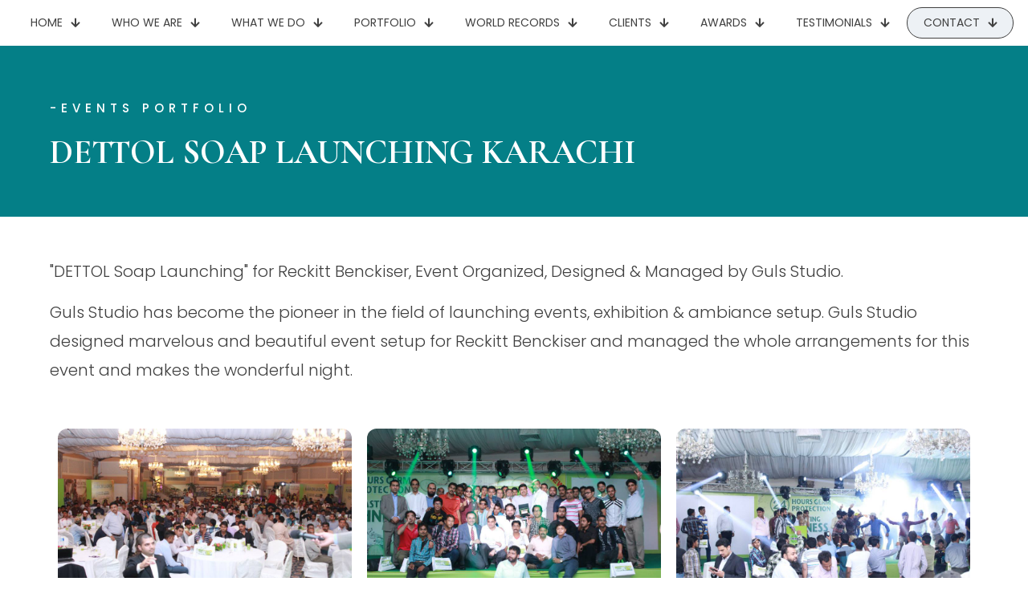

--- FILE ---
content_type: text/html; charset=UTF-8
request_url: https://events.gulsstudio.com/portfolio-item/dettol-soap-launching-karachi/
body_size: 36712
content:
<!DOCTYPE html>
<html lang="en-US" class="no-js " itemscope itemtype="https://schema.org/WebPage" >

<head>

<meta charset="UTF-8" />
<meta property="og:image" content="https://events.gulsstudio.com/wp-content/uploads/2023/07/1-2-1.jpg"/>
<meta property="og:url" content="https://events.gulsstudio.com/portfolio-item/dettol-soap-launching-karachi/"/>
<meta property="og:type" content="article"/>
<meta property="og:title" content="DETTOL SOAP LAUNCHING KARACHI"/>
<meta property="og:description" content=""/>
<link rel="alternate" hreflang="en-US" href="https://events.gulsstudio.com/portfolio-item/dettol-soap-launching-karachi/"/>
<title>DETTOL SOAP LAUNCHING KARACHI &#8211; Events &#8211; Guls Studio</title>
<style>
#wpadminbar #wp-admin-bar-wccp_free_top_button .ab-icon:before {
	content: "\f160";
	color: #02CA02;
	top: 3px;
}
#wpadminbar #wp-admin-bar-wccp_free_top_button .ab-icon {
	transform: rotate(45deg);
}
</style>
<meta name='robots' content='max-image-preview:large' />
	<style>img:is([sizes="auto" i], [sizes^="auto," i]) { contain-intrinsic-size: 3000px 1500px }</style>
	<meta name="format-detection" content="telephone=no">
<meta name="viewport" content="width=device-width, initial-scale=1, maximum-scale=1" />
<link rel="shortcut icon" href="https://events.gulsstudio.com/wp-content/uploads/2023/06/Guls-Studio.png" type="image/x-icon" />
<meta name="theme-color" content="#ffffff" media="(prefers-color-scheme: light)">
<meta name="theme-color" content="#ffffff" media="(prefers-color-scheme: dark)">
<link rel='dns-prefetch' href='//fonts.googleapis.com' />
<link rel="alternate" type="application/rss+xml" title="Events - Guls Studio &raquo; Feed" href="https://events.gulsstudio.com/feed/" />
<link rel="alternate" type="application/rss+xml" title="Events - Guls Studio &raquo; Comments Feed" href="https://events.gulsstudio.com/comments/feed/" />
<link rel="alternate" type="application/rss+xml" title="Events - Guls Studio &raquo; DETTOL SOAP LAUNCHING KARACHI Comments Feed" href="https://events.gulsstudio.com/portfolio-item/dettol-soap-launching-karachi/feed/" />
<script type="text/javascript">
/* <![CDATA[ */
window._wpemojiSettings = {"baseUrl":"https:\/\/s.w.org\/images\/core\/emoji\/16.0.1\/72x72\/","ext":".png","svgUrl":"https:\/\/s.w.org\/images\/core\/emoji\/16.0.1\/svg\/","svgExt":".svg","source":{"concatemoji":"https:\/\/events.gulsstudio.com\/wp-includes\/js\/wp-emoji-release.min.js?ver=6.8.3"}};
/*! This file is auto-generated */
!function(s,n){var o,i,e;function c(e){try{var t={supportTests:e,timestamp:(new Date).valueOf()};sessionStorage.setItem(o,JSON.stringify(t))}catch(e){}}function p(e,t,n){e.clearRect(0,0,e.canvas.width,e.canvas.height),e.fillText(t,0,0);var t=new Uint32Array(e.getImageData(0,0,e.canvas.width,e.canvas.height).data),a=(e.clearRect(0,0,e.canvas.width,e.canvas.height),e.fillText(n,0,0),new Uint32Array(e.getImageData(0,0,e.canvas.width,e.canvas.height).data));return t.every(function(e,t){return e===a[t]})}function u(e,t){e.clearRect(0,0,e.canvas.width,e.canvas.height),e.fillText(t,0,0);for(var n=e.getImageData(16,16,1,1),a=0;a<n.data.length;a++)if(0!==n.data[a])return!1;return!0}function f(e,t,n,a){switch(t){case"flag":return n(e,"\ud83c\udff3\ufe0f\u200d\u26a7\ufe0f","\ud83c\udff3\ufe0f\u200b\u26a7\ufe0f")?!1:!n(e,"\ud83c\udde8\ud83c\uddf6","\ud83c\udde8\u200b\ud83c\uddf6")&&!n(e,"\ud83c\udff4\udb40\udc67\udb40\udc62\udb40\udc65\udb40\udc6e\udb40\udc67\udb40\udc7f","\ud83c\udff4\u200b\udb40\udc67\u200b\udb40\udc62\u200b\udb40\udc65\u200b\udb40\udc6e\u200b\udb40\udc67\u200b\udb40\udc7f");case"emoji":return!a(e,"\ud83e\udedf")}return!1}function g(e,t,n,a){var r="undefined"!=typeof WorkerGlobalScope&&self instanceof WorkerGlobalScope?new OffscreenCanvas(300,150):s.createElement("canvas"),o=r.getContext("2d",{willReadFrequently:!0}),i=(o.textBaseline="top",o.font="600 32px Arial",{});return e.forEach(function(e){i[e]=t(o,e,n,a)}),i}function t(e){var t=s.createElement("script");t.src=e,t.defer=!0,s.head.appendChild(t)}"undefined"!=typeof Promise&&(o="wpEmojiSettingsSupports",i=["flag","emoji"],n.supports={everything:!0,everythingExceptFlag:!0},e=new Promise(function(e){s.addEventListener("DOMContentLoaded",e,{once:!0})}),new Promise(function(t){var n=function(){try{var e=JSON.parse(sessionStorage.getItem(o));if("object"==typeof e&&"number"==typeof e.timestamp&&(new Date).valueOf()<e.timestamp+604800&&"object"==typeof e.supportTests)return e.supportTests}catch(e){}return null}();if(!n){if("undefined"!=typeof Worker&&"undefined"!=typeof OffscreenCanvas&&"undefined"!=typeof URL&&URL.createObjectURL&&"undefined"!=typeof Blob)try{var e="postMessage("+g.toString()+"("+[JSON.stringify(i),f.toString(),p.toString(),u.toString()].join(",")+"));",a=new Blob([e],{type:"text/javascript"}),r=new Worker(URL.createObjectURL(a),{name:"wpTestEmojiSupports"});return void(r.onmessage=function(e){c(n=e.data),r.terminate(),t(n)})}catch(e){}c(n=g(i,f,p,u))}t(n)}).then(function(e){for(var t in e)n.supports[t]=e[t],n.supports.everything=n.supports.everything&&n.supports[t],"flag"!==t&&(n.supports.everythingExceptFlag=n.supports.everythingExceptFlag&&n.supports[t]);n.supports.everythingExceptFlag=n.supports.everythingExceptFlag&&!n.supports.flag,n.DOMReady=!1,n.readyCallback=function(){n.DOMReady=!0}}).then(function(){return e}).then(function(){var e;n.supports.everything||(n.readyCallback(),(e=n.source||{}).concatemoji?t(e.concatemoji):e.wpemoji&&e.twemoji&&(t(e.twemoji),t(e.wpemoji)))}))}((window,document),window._wpemojiSettings);
/* ]]> */
</script>
<style id='wp-emoji-styles-inline-css' type='text/css'>

	img.wp-smiley, img.emoji {
		display: inline !important;
		border: none !important;
		box-shadow: none !important;
		height: 1em !important;
		width: 1em !important;
		margin: 0 0.07em !important;
		vertical-align: -0.1em !important;
		background: none !important;
		padding: 0 !important;
	}
</style>
<link rel='stylesheet' id='wp-block-library-css' href='https://events.gulsstudio.com/wp-includes/css/dist/block-library/style.min.css?ver=6.8.3' type='text/css' media='all' />
<style id='classic-theme-styles-inline-css' type='text/css'>
/*! This file is auto-generated */
.wp-block-button__link{color:#fff;background-color:#32373c;border-radius:9999px;box-shadow:none;text-decoration:none;padding:calc(.667em + 2px) calc(1.333em + 2px);font-size:1.125em}.wp-block-file__button{background:#32373c;color:#fff;text-decoration:none}
</style>
<style id='global-styles-inline-css' type='text/css'>
:root{--wp--preset--aspect-ratio--square: 1;--wp--preset--aspect-ratio--4-3: 4/3;--wp--preset--aspect-ratio--3-4: 3/4;--wp--preset--aspect-ratio--3-2: 3/2;--wp--preset--aspect-ratio--2-3: 2/3;--wp--preset--aspect-ratio--16-9: 16/9;--wp--preset--aspect-ratio--9-16: 9/16;--wp--preset--color--black: #000000;--wp--preset--color--cyan-bluish-gray: #abb8c3;--wp--preset--color--white: #ffffff;--wp--preset--color--pale-pink: #f78da7;--wp--preset--color--vivid-red: #cf2e2e;--wp--preset--color--luminous-vivid-orange: #ff6900;--wp--preset--color--luminous-vivid-amber: #fcb900;--wp--preset--color--light-green-cyan: #7bdcb5;--wp--preset--color--vivid-green-cyan: #00d084;--wp--preset--color--pale-cyan-blue: #8ed1fc;--wp--preset--color--vivid-cyan-blue: #0693e3;--wp--preset--color--vivid-purple: #9b51e0;--wp--preset--gradient--vivid-cyan-blue-to-vivid-purple: linear-gradient(135deg,rgba(6,147,227,1) 0%,rgb(155,81,224) 100%);--wp--preset--gradient--light-green-cyan-to-vivid-green-cyan: linear-gradient(135deg,rgb(122,220,180) 0%,rgb(0,208,130) 100%);--wp--preset--gradient--luminous-vivid-amber-to-luminous-vivid-orange: linear-gradient(135deg,rgba(252,185,0,1) 0%,rgba(255,105,0,1) 100%);--wp--preset--gradient--luminous-vivid-orange-to-vivid-red: linear-gradient(135deg,rgba(255,105,0,1) 0%,rgb(207,46,46) 100%);--wp--preset--gradient--very-light-gray-to-cyan-bluish-gray: linear-gradient(135deg,rgb(238,238,238) 0%,rgb(169,184,195) 100%);--wp--preset--gradient--cool-to-warm-spectrum: linear-gradient(135deg,rgb(74,234,220) 0%,rgb(151,120,209) 20%,rgb(207,42,186) 40%,rgb(238,44,130) 60%,rgb(251,105,98) 80%,rgb(254,248,76) 100%);--wp--preset--gradient--blush-light-purple: linear-gradient(135deg,rgb(255,206,236) 0%,rgb(152,150,240) 100%);--wp--preset--gradient--blush-bordeaux: linear-gradient(135deg,rgb(254,205,165) 0%,rgb(254,45,45) 50%,rgb(107,0,62) 100%);--wp--preset--gradient--luminous-dusk: linear-gradient(135deg,rgb(255,203,112) 0%,rgb(199,81,192) 50%,rgb(65,88,208) 100%);--wp--preset--gradient--pale-ocean: linear-gradient(135deg,rgb(255,245,203) 0%,rgb(182,227,212) 50%,rgb(51,167,181) 100%);--wp--preset--gradient--electric-grass: linear-gradient(135deg,rgb(202,248,128) 0%,rgb(113,206,126) 100%);--wp--preset--gradient--midnight: linear-gradient(135deg,rgb(2,3,129) 0%,rgb(40,116,252) 100%);--wp--preset--font-size--small: 13px;--wp--preset--font-size--medium: 20px;--wp--preset--font-size--large: 36px;--wp--preset--font-size--x-large: 42px;--wp--preset--spacing--20: 0.44rem;--wp--preset--spacing--30: 0.67rem;--wp--preset--spacing--40: 1rem;--wp--preset--spacing--50: 1.5rem;--wp--preset--spacing--60: 2.25rem;--wp--preset--spacing--70: 3.38rem;--wp--preset--spacing--80: 5.06rem;--wp--preset--shadow--natural: 6px 6px 9px rgba(0, 0, 0, 0.2);--wp--preset--shadow--deep: 12px 12px 50px rgba(0, 0, 0, 0.4);--wp--preset--shadow--sharp: 6px 6px 0px rgba(0, 0, 0, 0.2);--wp--preset--shadow--outlined: 6px 6px 0px -3px rgba(255, 255, 255, 1), 6px 6px rgba(0, 0, 0, 1);--wp--preset--shadow--crisp: 6px 6px 0px rgba(0, 0, 0, 1);}:where(.is-layout-flex){gap: 0.5em;}:where(.is-layout-grid){gap: 0.5em;}body .is-layout-flex{display: flex;}.is-layout-flex{flex-wrap: wrap;align-items: center;}.is-layout-flex > :is(*, div){margin: 0;}body .is-layout-grid{display: grid;}.is-layout-grid > :is(*, div){margin: 0;}:where(.wp-block-columns.is-layout-flex){gap: 2em;}:where(.wp-block-columns.is-layout-grid){gap: 2em;}:where(.wp-block-post-template.is-layout-flex){gap: 1.25em;}:where(.wp-block-post-template.is-layout-grid){gap: 1.25em;}.has-black-color{color: var(--wp--preset--color--black) !important;}.has-cyan-bluish-gray-color{color: var(--wp--preset--color--cyan-bluish-gray) !important;}.has-white-color{color: var(--wp--preset--color--white) !important;}.has-pale-pink-color{color: var(--wp--preset--color--pale-pink) !important;}.has-vivid-red-color{color: var(--wp--preset--color--vivid-red) !important;}.has-luminous-vivid-orange-color{color: var(--wp--preset--color--luminous-vivid-orange) !important;}.has-luminous-vivid-amber-color{color: var(--wp--preset--color--luminous-vivid-amber) !important;}.has-light-green-cyan-color{color: var(--wp--preset--color--light-green-cyan) !important;}.has-vivid-green-cyan-color{color: var(--wp--preset--color--vivid-green-cyan) !important;}.has-pale-cyan-blue-color{color: var(--wp--preset--color--pale-cyan-blue) !important;}.has-vivid-cyan-blue-color{color: var(--wp--preset--color--vivid-cyan-blue) !important;}.has-vivid-purple-color{color: var(--wp--preset--color--vivid-purple) !important;}.has-black-background-color{background-color: var(--wp--preset--color--black) !important;}.has-cyan-bluish-gray-background-color{background-color: var(--wp--preset--color--cyan-bluish-gray) !important;}.has-white-background-color{background-color: var(--wp--preset--color--white) !important;}.has-pale-pink-background-color{background-color: var(--wp--preset--color--pale-pink) !important;}.has-vivid-red-background-color{background-color: var(--wp--preset--color--vivid-red) !important;}.has-luminous-vivid-orange-background-color{background-color: var(--wp--preset--color--luminous-vivid-orange) !important;}.has-luminous-vivid-amber-background-color{background-color: var(--wp--preset--color--luminous-vivid-amber) !important;}.has-light-green-cyan-background-color{background-color: var(--wp--preset--color--light-green-cyan) !important;}.has-vivid-green-cyan-background-color{background-color: var(--wp--preset--color--vivid-green-cyan) !important;}.has-pale-cyan-blue-background-color{background-color: var(--wp--preset--color--pale-cyan-blue) !important;}.has-vivid-cyan-blue-background-color{background-color: var(--wp--preset--color--vivid-cyan-blue) !important;}.has-vivid-purple-background-color{background-color: var(--wp--preset--color--vivid-purple) !important;}.has-black-border-color{border-color: var(--wp--preset--color--black) !important;}.has-cyan-bluish-gray-border-color{border-color: var(--wp--preset--color--cyan-bluish-gray) !important;}.has-white-border-color{border-color: var(--wp--preset--color--white) !important;}.has-pale-pink-border-color{border-color: var(--wp--preset--color--pale-pink) !important;}.has-vivid-red-border-color{border-color: var(--wp--preset--color--vivid-red) !important;}.has-luminous-vivid-orange-border-color{border-color: var(--wp--preset--color--luminous-vivid-orange) !important;}.has-luminous-vivid-amber-border-color{border-color: var(--wp--preset--color--luminous-vivid-amber) !important;}.has-light-green-cyan-border-color{border-color: var(--wp--preset--color--light-green-cyan) !important;}.has-vivid-green-cyan-border-color{border-color: var(--wp--preset--color--vivid-green-cyan) !important;}.has-pale-cyan-blue-border-color{border-color: var(--wp--preset--color--pale-cyan-blue) !important;}.has-vivid-cyan-blue-border-color{border-color: var(--wp--preset--color--vivid-cyan-blue) !important;}.has-vivid-purple-border-color{border-color: var(--wp--preset--color--vivid-purple) !important;}.has-vivid-cyan-blue-to-vivid-purple-gradient-background{background: var(--wp--preset--gradient--vivid-cyan-blue-to-vivid-purple) !important;}.has-light-green-cyan-to-vivid-green-cyan-gradient-background{background: var(--wp--preset--gradient--light-green-cyan-to-vivid-green-cyan) !important;}.has-luminous-vivid-amber-to-luminous-vivid-orange-gradient-background{background: var(--wp--preset--gradient--luminous-vivid-amber-to-luminous-vivid-orange) !important;}.has-luminous-vivid-orange-to-vivid-red-gradient-background{background: var(--wp--preset--gradient--luminous-vivid-orange-to-vivid-red) !important;}.has-very-light-gray-to-cyan-bluish-gray-gradient-background{background: var(--wp--preset--gradient--very-light-gray-to-cyan-bluish-gray) !important;}.has-cool-to-warm-spectrum-gradient-background{background: var(--wp--preset--gradient--cool-to-warm-spectrum) !important;}.has-blush-light-purple-gradient-background{background: var(--wp--preset--gradient--blush-light-purple) !important;}.has-blush-bordeaux-gradient-background{background: var(--wp--preset--gradient--blush-bordeaux) !important;}.has-luminous-dusk-gradient-background{background: var(--wp--preset--gradient--luminous-dusk) !important;}.has-pale-ocean-gradient-background{background: var(--wp--preset--gradient--pale-ocean) !important;}.has-electric-grass-gradient-background{background: var(--wp--preset--gradient--electric-grass) !important;}.has-midnight-gradient-background{background: var(--wp--preset--gradient--midnight) !important;}.has-small-font-size{font-size: var(--wp--preset--font-size--small) !important;}.has-medium-font-size{font-size: var(--wp--preset--font-size--medium) !important;}.has-large-font-size{font-size: var(--wp--preset--font-size--large) !important;}.has-x-large-font-size{font-size: var(--wp--preset--font-size--x-large) !important;}
:where(.wp-block-post-template.is-layout-flex){gap: 1.25em;}:where(.wp-block-post-template.is-layout-grid){gap: 1.25em;}
:where(.wp-block-columns.is-layout-flex){gap: 2em;}:where(.wp-block-columns.is-layout-grid){gap: 2em;}
:root :where(.wp-block-pullquote){font-size: 1.5em;line-height: 1.6;}
</style>
<link rel='stylesheet' id='dashicons-css' href='https://events.gulsstudio.com/wp-includes/css/dashicons.min.css?ver=6.8.3' type='text/css' media='all' />
<link rel='stylesheet' id='everest-forms-general-css' href='https://events.gulsstudio.com/wp-content/plugins/everest-forms/assets/css/everest-forms.css?ver=3.4.1' type='text/css' media='all' />
<link rel='stylesheet' id='jquery-intl-tel-input-css' href='https://events.gulsstudio.com/wp-content/plugins/everest-forms/assets/css/intlTelInput.css?ver=3.4.1' type='text/css' media='all' />
<link rel='stylesheet' id='mfn-be-css' href='https://events.gulsstudio.com/wp-content/themes/betheme/css/be.css?ver=26.7.2.1' type='text/css' media='all' />
<link rel='stylesheet' id='mfn-animations-css' href='https://events.gulsstudio.com/wp-content/themes/betheme/assets/animations/animations.min.css?ver=26.7.2.1' type='text/css' media='all' />
<link rel='stylesheet' id='mfn-font-awesome-css' href='https://events.gulsstudio.com/wp-content/themes/betheme/fonts/fontawesome/fontawesome.css?ver=26.7.2.1' type='text/css' media='all' />
<link rel='stylesheet' id='mfn-jplayer-css' href='https://events.gulsstudio.com/wp-content/themes/betheme/assets/jplayer/css/jplayer.blue.monday.min.css?ver=26.7.2.1' type='text/css' media='all' />
<link rel='stylesheet' id='mfn-responsive-css' href='https://events.gulsstudio.com/wp-content/themes/betheme/css/responsive.css?ver=26.7.2.1' type='text/css' media='all' />
<link rel='stylesheet' id='mfn-fonts-css' href='https://fonts.googleapis.com/css?family=Poppins%3A1%2C300%2C400%2C400italic%2C500%2C600%2C700%2C700italic%7CCormorant+Garamond%3A1%2C300%2C400%2C400italic%2C500%2C600%2C700%2C700italic&#038;display=swap&#038;ver=6.8.3' type='text/css' media='all' />
<style id='mfn-dynamic-inline-css' type='text/css'>
#Footer{background-image:url(https://events.gulsstudio.com/wp-content/uploads/2023/05/Banner.jpg);background-repeat:no-repeat;background-position:center bottom;background-size:contain}
html{background-color:#ffffff}#Wrapper,#Content,.mfn-popup .mfn-popup-content,.mfn-off-canvas-sidebar .mfn-off-canvas-content-wrapper,.mfn-cart-holder,.mfn-header-login,#Top_bar .search_wrapper,#Top_bar .top_bar_right .mfn-live-search-box,.column_livesearch .mfn-live-search-wrapper,.column_livesearch .mfn-live-search-box{background-color:#ffffff}body:not(.template-slider) #Header{min-height:100px}body.header-below:not(.template-slider) #Header{padding-top:100px}#Subheader{padding:200px 0 80px}#Footer .widgets_wrapper{padding:70px 0}body,button,span.date_label,.timeline_items li h3 span,input[type="submit"],input[type="reset"],input[type="button"],input[type="date"],input[type="text"],input[type="password"],input[type="tel"],input[type="email"],textarea,select,.offer_li .title h3,.mfn-menu-item-megamenu{font-family:"Poppins",-apple-system,BlinkMacSystemFont,"Segoe UI",Roboto,Oxygen-Sans,Ubuntu,Cantarell,"Helvetica Neue",sans-serif}#menu > ul > li > a,a.action_button,#overlay-menu ul li a{font-family:"Poppins",-apple-system,BlinkMacSystemFont,"Segoe UI",Roboto,Oxygen-Sans,Ubuntu,Cantarell,"Helvetica Neue",sans-serif}#Subheader .title{font-family:"Cormorant Garamond",-apple-system,BlinkMacSystemFont,"Segoe UI",Roboto,Oxygen-Sans,Ubuntu,Cantarell,"Helvetica Neue",sans-serif}h1,h2,h3,h4,.text-logo #logo{font-family:"Cormorant Garamond",-apple-system,BlinkMacSystemFont,"Segoe UI",Roboto,Oxygen-Sans,Ubuntu,Cantarell,"Helvetica Neue",sans-serif}h5,h6{font-family:"Poppins",-apple-system,BlinkMacSystemFont,"Segoe UI",Roboto,Oxygen-Sans,Ubuntu,Cantarell,"Helvetica Neue",sans-serif}blockquote{font-family:"Poppins",-apple-system,BlinkMacSystemFont,"Segoe UI",Roboto,Oxygen-Sans,Ubuntu,Cantarell,"Helvetica Neue",sans-serif}.chart_box .chart .num,.counter .desc_wrapper .number-wrapper,.how_it_works .image .number,.pricing-box .plan-header .price,.quick_fact .number-wrapper,.woocommerce .product div.entry-summary .price{font-family:"Poppins",-apple-system,BlinkMacSystemFont,"Segoe UI",Roboto,Oxygen-Sans,Ubuntu,Cantarell,"Helvetica Neue",sans-serif}body,.mfn-menu-item-megamenu{font-size:16px;line-height:36px;font-weight:300;letter-spacing:0px}.big{font-size:17px;line-height:30px;font-weight:400;letter-spacing:0px}#menu > ul > li > a,a.action_button,#overlay-menu ul li a{font-size:15px;font-weight:500;letter-spacing:0px}#overlay-menu ul li a{line-height:22.5px}#Subheader .title{font-size:80px;line-height:80px;font-weight:500;letter-spacing:1px}h1,.text-logo #logo{font-size:80px;line-height:80px;font-weight:500;letter-spacing:1px}h2{font-size:62px;line-height:72px;font-weight:700;letter-spacing:0px}h3,.woocommerce ul.products li.product h3,.woocommerce #customer_login h2{font-size:42px;line-height:50px;font-weight:700;letter-spacing:0px}h4,.woocommerce .woocommerce-order-details__title,.woocommerce .wc-bacs-bank-details-heading,.woocommerce .woocommerce-customer-details h2{font-size:24px;line-height:38px;font-weight:500;letter-spacing:0px}h5{font-size:20px;line-height:30px;font-weight:700;letter-spacing:0px}h6{font-size:15px;line-height:30px;font-weight:500;letter-spacing:6px}#Intro .intro-title{font-size:80px;line-height:80px;font-weight:500;letter-spacing:1px}@media only screen and (min-width:768px) and (max-width:959px){body,.mfn-menu-item-megamenu{font-size:14px;line-height:31px;font-weight:300;letter-spacing:0px}.big{font-size:14px;line-height:26px;font-weight:400;letter-spacing:0px}#menu > ul > li > a,a.action_button,#overlay-menu ul li a{font-size:13px;font-weight:500;letter-spacing:0px}#overlay-menu ul li a{line-height:19.5px}#Subheader .title{font-size:68px;line-height:68px;font-weight:500;letter-spacing:1px}h1,.text-logo #logo{font-size:68px;line-height:68px;font-weight:500;letter-spacing:1px}h2{font-size:53px;line-height:61px;font-weight:700;letter-spacing:0px}h3,.woocommerce ul.products li.product h3,.woocommerce #customer_login h2{font-size:36px;line-height:43px;font-weight:700;letter-spacing:0px}h4,.woocommerce .woocommerce-order-details__title,.woocommerce .wc-bacs-bank-details-heading,.woocommerce .woocommerce-customer-details h2{font-size:20px;line-height:32px;font-weight:500;letter-spacing:0px}h5{font-size:17px;line-height:26px;font-weight:700;letter-spacing:0px}h6{font-size:13px;line-height:26px;font-weight:500;letter-spacing:5px}#Intro .intro-title{font-size:68px;line-height:68px;font-weight:500;letter-spacing:1px}blockquote{font-size:15px}.chart_box .chart .num{font-size:45px;line-height:45px}.counter .desc_wrapper .number-wrapper{font-size:45px;line-height:45px}.counter .desc_wrapper .title{font-size:14px;line-height:18px}.faq .question .title{font-size:14px}.fancy_heading .title{font-size:38px;line-height:38px}.offer .offer_li .desc_wrapper .title h3{font-size:32px;line-height:32px}.offer_thumb_ul li.offer_thumb_li .desc_wrapper .title h3{font-size:32px;line-height:32px}.pricing-box .plan-header h2{font-size:27px;line-height:27px}.pricing-box .plan-header .price > span{font-size:40px;line-height:40px}.pricing-box .plan-header .price sup.currency{font-size:18px;line-height:18px}.pricing-box .plan-header .price sup.period{font-size:14px;line-height:14px}.quick_fact .number-wrapper{font-size:80px;line-height:80px}.trailer_box .desc h2{font-size:27px;line-height:27px}.widget > h3{font-size:17px;line-height:20px}}@media only screen and (min-width:480px) and (max-width:767px){body,.mfn-menu-item-megamenu{font-size:13px;line-height:27px;font-weight:300;letter-spacing:0px}.big{font-size:13px;line-height:23px;font-weight:400;letter-spacing:0px}#menu > ul > li > a,a.action_button,#overlay-menu ul li a{font-size:13px;font-weight:500;letter-spacing:0px}#overlay-menu ul li a{line-height:19.5px}#Subheader .title{font-size:60px;line-height:60px;font-weight:500;letter-spacing:1px}h1,.text-logo #logo{font-size:60px;line-height:60px;font-weight:500;letter-spacing:1px}h2{font-size:47px;line-height:54px;font-weight:700;letter-spacing:0px}h3,.woocommerce ul.products li.product h3,.woocommerce #customer_login h2{font-size:32px;line-height:38px;font-weight:700;letter-spacing:0px}h4,.woocommerce .woocommerce-order-details__title,.woocommerce .wc-bacs-bank-details-heading,.woocommerce .woocommerce-customer-details h2{font-size:18px;line-height:29px;font-weight:500;letter-spacing:0px}h5{font-size:15px;line-height:23px;font-weight:700;letter-spacing:0px}h6{font-size:13px;line-height:23px;font-weight:500;letter-spacing:5px}#Intro .intro-title{font-size:60px;line-height:60px;font-weight:500;letter-spacing:1px}blockquote{font-size:14px}.chart_box .chart .num{font-size:40px;line-height:40px}.counter .desc_wrapper .number-wrapper{font-size:40px;line-height:40px}.counter .desc_wrapper .title{font-size:13px;line-height:16px}.faq .question .title{font-size:13px}.fancy_heading .title{font-size:34px;line-height:34px}.offer .offer_li .desc_wrapper .title h3{font-size:28px;line-height:28px}.offer_thumb_ul li.offer_thumb_li .desc_wrapper .title h3{font-size:28px;line-height:28px}.pricing-box .plan-header h2{font-size:24px;line-height:24px}.pricing-box .plan-header .price > span{font-size:34px;line-height:34px}.pricing-box .plan-header .price sup.currency{font-size:16px;line-height:16px}.pricing-box .plan-header .price sup.period{font-size:13px;line-height:13px}.quick_fact .number-wrapper{font-size:70px;line-height:70px}.trailer_box .desc h2{font-size:24px;line-height:24px}.widget > h3{font-size:16px;line-height:19px}}@media only screen and (max-width:479px){body,.mfn-menu-item-megamenu{font-size:13px;line-height:22px;font-weight:300;letter-spacing:0px}.big{font-size:13px;line-height:19px;font-weight:400;letter-spacing:0px}#menu > ul > li > a,a.action_button,#overlay-menu ul li a{font-size:13px;font-weight:500;letter-spacing:0px}#overlay-menu ul li a{line-height:19.5px}#Subheader .title{font-size:48px;line-height:48px;font-weight:500;letter-spacing:1px}h1,.text-logo #logo{font-size:48px;line-height:48px;font-weight:500;letter-spacing:1px}h2{font-size:37px;line-height:43px;font-weight:700;letter-spacing:0px}h3,.woocommerce ul.products li.product h3,.woocommerce #customer_login h2{font-size:25px;line-height:30px;font-weight:700;letter-spacing:0px}h4,.woocommerce .woocommerce-order-details__title,.woocommerce .wc-bacs-bank-details-heading,.woocommerce .woocommerce-customer-details h2{font-size:14px;line-height:23px;font-weight:500;letter-spacing:0px}h5{font-size:13px;line-height:19px;font-weight:700;letter-spacing:0px}h6{font-size:13px;line-height:19px;font-weight:500;letter-spacing:4px}#Intro .intro-title{font-size:48px;line-height:48px;font-weight:500;letter-spacing:1px}blockquote{font-size:13px}.chart_box .chart .num{font-size:35px;line-height:35px}.counter .desc_wrapper .number-wrapper{font-size:35px;line-height:35px}.counter .desc_wrapper .title{font-size:13px;line-height:26px}.faq .question .title{font-size:13px}.fancy_heading .title{font-size:30px;line-height:30px}.offer .offer_li .desc_wrapper .title h3{font-size:26px;line-height:26px}.offer_thumb_ul li.offer_thumb_li .desc_wrapper .title h3{font-size:26px;line-height:26px}.pricing-box .plan-header h2{font-size:21px;line-height:21px}.pricing-box .plan-header .price > span{font-size:32px;line-height:32px}.pricing-box .plan-header .price sup.currency{font-size:14px;line-height:14px}.pricing-box .plan-header .price sup.period{font-size:13px;line-height:13px}.quick_fact .number-wrapper{font-size:60px;line-height:60px}.trailer_box .desc h2{font-size:21px;line-height:21px}.widget > h3{font-size:15px;line-height:18px}}.with_aside .sidebar.columns{width:23%}.with_aside .sections_group{width:77%}.aside_both .sidebar.columns{width:18%}.aside_both .sidebar.sidebar-1{margin-left:-82%}.aside_both .sections_group{width:64%;margin-left:18%}@media only screen and (min-width:1240px){#Wrapper,.with_aside .content_wrapper{max-width:1200px}.section_wrapper,.container{max-width:1180px}.layout-boxed.header-boxed #Top_bar.is-sticky{max-width:1200px}}@media only screen and (max-width:767px){.section_wrapper,.container,.four.columns .widget-area{max-width:550px !important}}  .button-default .button,.button-flat .button,.button-round .button{background-color:#047f87;color:#ffffff}.button-stroke .button{border-color:#047f87;color:#ffffff}.button-stroke .button:hover{background-color:#047f87;color:#fff}.button-default .button_theme,.button-default button,.button-default input[type="button"],.button-default input[type="reset"],.button-default input[type="submit"],.button-flat .button_theme,.button-flat button,.button-flat input[type="button"],.button-flat input[type="reset"],.button-flat input[type="submit"],.button-round .button_theme,.button-round button,.button-round input[type="button"],.button-round input[type="reset"],.button-round input[type="submit"],.woocommerce #respond input#submit,.woocommerce a.button:not(.default),.woocommerce button.button,.woocommerce input.button,.woocommerce #respond input#submit:hover,.woocommerce a.button:hover,.woocommerce button.button:hover,.woocommerce input.button:hover{color:#ffffff}.button-default #respond input#submit.alt.disabled,.button-default #respond input#submit.alt.disabled:hover,.button-default #respond input#submit.alt:disabled,.button-default #respond input#submit.alt:disabled:hover,.button-default #respond input#submit.alt:disabled[disabled],.button-default #respond input#submit.alt:disabled[disabled]:hover,.button-default a.button.alt.disabled,.button-default a.button.alt.disabled:hover,.button-default a.button.alt:disabled,.button-default a.button.alt:disabled:hover,.button-default a.button.alt:disabled[disabled],.button-default a.button.alt:disabled[disabled]:hover,.button-default button.button.alt.disabled,.button-default button.button.alt.disabled:hover,.button-default button.button.alt:disabled,.button-default button.button.alt:disabled:hover,.button-default button.button.alt:disabled[disabled],.button-default button.button.alt:disabled[disabled]:hover,.button-default input.button.alt.disabled,.button-default input.button.alt.disabled:hover,.button-default input.button.alt:disabled,.button-default input.button.alt:disabled:hover,.button-default input.button.alt:disabled[disabled],.button-default input.button.alt:disabled[disabled]:hover,.button-default #respond input#submit.alt,.button-default a.button.alt,.button-default button.button.alt,.button-default input.button.alt,.button-default #respond input#submit.alt:hover,.button-default a.button.alt:hover,.button-default button.button.alt:hover,.button-default input.button.alt:hover,.button-flat #respond input#submit.alt.disabled,.button-flat #respond input#submit.alt.disabled:hover,.button-flat #respond input#submit.alt:disabled,.button-flat #respond input#submit.alt:disabled:hover,.button-flat #respond input#submit.alt:disabled[disabled],.button-flat #respond input#submit.alt:disabled[disabled]:hover,.button-flat a.button.alt.disabled,.button-flat a.button.alt.disabled:hover,.button-flat a.button.alt:disabled,.button-flat a.button.alt:disabled:hover,.button-flat a.button.alt:disabled[disabled],.button-flat a.button.alt:disabled[disabled]:hover,.button-flat button.button.alt.disabled,.button-flat button.button.alt.disabled:hover,.button-flat button.button.alt:disabled,.button-flat button.button.alt:disabled:hover,.button-flat button.button.alt:disabled[disabled],.button-flat button.button.alt:disabled[disabled]:hover,.button-flat input.button.alt.disabled,.button-flat input.button.alt.disabled:hover,.button-flat input.button.alt:disabled,.button-flat input.button.alt:disabled:hover,.button-flat input.button.alt:disabled[disabled],.button-flat input.button.alt:disabled[disabled]:hover,.button-flat #respond input#submit.alt,.button-flat a.button.alt,.button-flat button.button.alt,.button-flat input.button.alt,.button-flat #respond input#submit.alt:hover,.button-flat a.button.alt:hover,.button-flat button.button.alt:hover,.button-flat input.button.alt:hover,.button-round #respond input#submit.alt.disabled,.button-round #respond input#submit.alt.disabled:hover,.button-round #respond input#submit.alt:disabled,.button-round #respond input#submit.alt:disabled:hover,.button-round #respond input#submit.alt:disabled[disabled],.button-round #respond input#submit.alt:disabled[disabled]:hover,.button-round a.button.alt.disabled,.button-round a.button.alt.disabled:hover,.button-round a.button.alt:disabled,.button-round a.button.alt:disabled:hover,.button-round a.button.alt:disabled[disabled],.button-round a.button.alt:disabled[disabled]:hover,.button-round button.button.alt.disabled,.button-round button.button.alt.disabled:hover,.button-round button.button.alt:disabled,.button-round button.button.alt:disabled:hover,.button-round button.button.alt:disabled[disabled],.button-round button.button.alt:disabled[disabled]:hover,.button-round input.button.alt.disabled,.button-round input.button.alt.disabled:hover,.button-round input.button.alt:disabled,.button-round input.button.alt:disabled:hover,.button-round input.button.alt:disabled[disabled],.button-round input.button.alt:disabled[disabled]:hover,.button-round #respond input#submit.alt,.button-round a.button.alt,.button-round button.button.alt,.button-round input.button.alt,.button-round #respond input#submit.alt:hover,.button-round a.button.alt:hover,.button-round button.button.alt:hover,.button-round input.button.alt:hover{background-color:#047f87;color:#ffffff}.button-stroke.woocommerce a.button:not(.default),.button-stroke .woocommerce a.button:not(.default),.button-stroke #respond input#submit.alt.disabled,.button-stroke #respond input#submit.alt.disabled:hover,.button-stroke #respond input#submit.alt:disabled,.button-stroke #respond input#submit.alt:disabled:hover,.button-stroke #respond input#submit.alt:disabled[disabled],.button-stroke #respond input#submit.alt:disabled[disabled]:hover,.button-stroke a.button.alt.disabled,.button-stroke a.button.alt.disabled:hover,.button-stroke a.button.alt:disabled,.button-stroke a.button.alt:disabled:hover,.button-stroke a.button.alt:disabled[disabled],.button-stroke a.button.alt:disabled[disabled]:hover,.button-stroke button.button.alt.disabled,.button-stroke button.button.alt.disabled:hover,.button-stroke button.button.alt:disabled,.button-stroke button.button.alt:disabled:hover,.button-stroke button.button.alt:disabled[disabled],.button-stroke button.button.alt:disabled[disabled]:hover,.button-stroke input.button.alt.disabled,.button-stroke input.button.alt.disabled:hover,.button-stroke input.button.alt:disabled,.button-stroke input.button.alt:disabled:hover,.button-stroke input.button.alt:disabled[disabled],.button-stroke input.button.alt:disabled[disabled]:hover,.button-stroke #respond input#submit.alt,.button-stroke a.button.alt,.button-stroke button.button.alt,.button-stroke input.button.alt{border-color:#047f87;background:none;color:#047f87}.button-stroke.woocommerce a.button:not(.default):hover,.button-stroke .woocommerce a.button:not(.default):hover,.button-stroke #respond input#submit.alt:hover,.button-stroke a.button.alt:hover,.button-stroke button.button.alt:hover,.button-stroke input.button.alt:hover,.button-stroke a.action_button:hover{background-color:#047f87;color:#ffffff}.action_button,.action_button:hover{background-color:#0089f7;color:#ffffff}.button-stroke a.action_button{border-color:#0089f7}.footer_button{color:#047f87!important;background:#ffffff}.button-stroke .footer_button{border-color:#ffffff}.button-stroke .footer_button:hover{background-color:#ffffff !important}.button-custom.woocommerce .button,.button-custom .button,.button-custom .action_button,.button-custom .footer_button,.button-custom button,.button-custom button.button,.button-custom input[type="button"],.button-custom input[type="reset"],.button-custom input[type="submit"],.button-custom .woocommerce #respond input#submit,.button-custom .woocommerce a.button,.button-custom .woocommerce button.button,.button-custom .woocommerce input.button{font-family:Poppins;font-size:19px;line-height:19px;font-weight:500;letter-spacing:3px;padding:18px 60px 18px 60px;border-width:2px;border-radius:27px}body.button-custom .button{color:#31361d;background-color:rgba(219,221,223,0);border-color:#31361D}body.button-custom .button:hover{color:#c9823b;background-color:rgba(211,211,211,0);border-color:#c9823b}body .button-custom .button_theme,body.button-custom .button_theme,.button-custom button,.button-custom input[type="button"],.button-custom input[type="reset"],.button-custom input[type="submit"],.button-custom .woocommerce #respond input#submit,body.button-custom.woocommerce a.button:not(.default),.button-custom .woocommerce button.button,.button-custom .woocommerce input.button,.button-custom .woocommerce a.button_theme:not(.default){color:#ffe5d4;background-color:#ac6620;border-color:#ac6620;box-shadow:unset}body .button-custom .button_theme:hover,body.button-custom .button_theme:hover,.button-custom button:hover,.button-custom input[type="button"]:hover,.button-custom input[type="reset"]:hover,.button-custom input[type="submit"]:hover,.button-custom .woocommerce #respond input#submit:hover,body.button-custom.woocommerce a.button:not(.default):hover,.button-custom .woocommerce button.button:hover,.button-custom .woocommerce input.button:hover,.button-custom .woocommerce a.button_theme:not(.default):hover{color:#ffe5d4;background-color:#c9823b;border-color:#c9823b}body.button-custom .action_button{color:#626262;background-color:#dbdddf;border-color:transparent;box-shadow:unset}body.button-custom .action_button:hover{color:#626262;background-color:#d3d3d3;border-color:transparent}.button-custom #respond input#submit.alt.disabled,.button-custom #respond input#submit.alt.disabled:hover,.button-custom #respond input#submit.alt:disabled,.button-custom #respond input#submit.alt:disabled:hover,.button-custom #respond input#submit.alt:disabled[disabled],.button-custom #respond input#submit.alt:disabled[disabled]:hover,.button-custom a.button.alt.disabled,.button-custom a.button.alt.disabled:hover,.button-custom a.button.alt:disabled,.button-custom a.button.alt:disabled:hover,.button-custom a.button.alt:disabled[disabled],.button-custom a.button.alt:disabled[disabled]:hover,.button-custom button.button.alt.disabled,.button-custom button.button.alt.disabled:hover,.button-custom button.button.alt:disabled,.button-custom button.button.alt:disabled:hover,.button-custom button.button.alt:disabled[disabled],.button-custom button.button.alt:disabled[disabled]:hover,.button-custom input.button.alt.disabled,.button-custom input.button.alt.disabled:hover,.button-custom input.button.alt:disabled,.button-custom input.button.alt:disabled:hover,.button-custom input.button.alt:disabled[disabled],.button-custom input.button.alt:disabled[disabled]:hover,.button-custom #respond input#submit.alt,.button-custom a.button.alt,.button-custom button.button.alt,.button-custom input.button.alt{line-height:19px;padding:18px 60px 18px 60px;color:#ffe5d4;background-color:#ac6620;font-family:Poppins;font-size:19px;font-weight:500;letter-spacing:3px;border-width:2px;border-radius:27px}.button-custom #respond input#submit.alt:hover,.button-custom a.button.alt:hover,.button-custom button.button.alt:hover,.button-custom input.button.alt:hover,.button-custom a.action_button:hover{color:#ffe5d4;background-color:#c9823b}#Top_bar #logo,.header-fixed #Top_bar #logo,.header-plain #Top_bar #logo,.header-transparent #Top_bar #logo{height:0px;line-height:0px;padding:0px 0}.logo-overflow #Top_bar:not(.is-sticky) .logo{height:0px}#Top_bar .menu > li > a{padding:-30px 0}.menu-highlight:not(.header-creative) #Top_bar .menu > li > a{margin:-25px 0}.header-plain:not(.menu-highlight) #Top_bar .menu > li > a span:not(.description){line-height:0px}.header-fixed #Top_bar .menu > li > a{padding:-15px 0}.logo-overflow #Top_bar.is-sticky #logo{padding:0!important}#Top_bar #logo img.svg{width:100px}.image_frame,.wp-caption{border-width:0px}.alert{border-radius:0px}#Top_bar .top_bar_right .top-bar-right-input input{width:200px}.mfn-live-search-box .mfn-live-search-list{max-height:300px}input[type="date"],input[type="email"],input[type="number"],input[type="password"],input[type="search"],input[type="tel"],input[type="text"],input[type="url"],select,textarea,.woocommerce .quantity input.qty{border-width:1px}.select2-container--default .select2-selection--single,.select2-dropdown,.select2-container--default.select2-container--open .select2-selection--single{border-width:1px}input[type="date"],input[type="email"],input[type="number"],input[type="password"],input[type="search"],input[type="tel"],input[type="text"],input[type="url"],select,textarea,.woocommerce .quantity input.qty{border-radius:10px}.select2-container--default .select2-selection--single,.select2-dropdown,.select2-container--default.select2-container--open .select2-selection--single{border-radius:10px}#Side_slide{right:-250px;width:250px}#Side_slide.left{left:-250px}.blog-teaser li .desc-wrapper .desc{background-position-y:-1px}@media only screen and ( max-width:767px ){}@media only screen and (min-width:1240px){body:not(.header-simple) #Top_bar #menu{display:block!important}.tr-menu #Top_bar #menu{background:none!important}#Top_bar .menu > li > ul.mfn-megamenu > li{float:left}#Top_bar .menu > li > ul.mfn-megamenu > li.mfn-megamenu-cols-1{width:100%}#Top_bar .menu > li > ul.mfn-megamenu > li.mfn-megamenu-cols-2{width:50%}#Top_bar .menu > li > ul.mfn-megamenu > li.mfn-megamenu-cols-3{width:33.33%}#Top_bar .menu > li > ul.mfn-megamenu > li.mfn-megamenu-cols-4{width:25%}#Top_bar .menu > li > ul.mfn-megamenu > li.mfn-megamenu-cols-5{width:20%}#Top_bar .menu > li > ul.mfn-megamenu > li.mfn-megamenu-cols-6{width:16.66%}#Top_bar .menu > li > ul.mfn-megamenu > li > ul{display:block!important;position:inherit;left:auto;top:auto;border-width:0 1px 0 0}#Top_bar .menu > li > ul.mfn-megamenu > li:last-child > ul{border:0}#Top_bar .menu > li > ul.mfn-megamenu > li > ul li{width:auto}#Top_bar .menu > li > ul.mfn-megamenu a.mfn-megamenu-title{text-transform:uppercase;font-weight:400;background:none}#Top_bar .menu > li > ul.mfn-megamenu a .menu-arrow{display:none}.menuo-right #Top_bar .menu > li > ul.mfn-megamenu{left:0;width:98%!important;margin:0 1%;padding:20px 0}.menuo-right #Top_bar .menu > li > ul.mfn-megamenu-bg{box-sizing:border-box}#Top_bar .menu > li > ul.mfn-megamenu-bg{padding:20px 166px 20px 20px;background-repeat:no-repeat;background-position:right bottom}.rtl #Top_bar .menu > li > ul.mfn-megamenu-bg{padding-left:166px;padding-right:20px;background-position:left bottom}#Top_bar .menu > li > ul.mfn-megamenu-bg > li{background:none}#Top_bar .menu > li > ul.mfn-megamenu-bg > li a{border:none}#Top_bar .menu > li > ul.mfn-megamenu-bg > li > ul{background:none!important;-webkit-box-shadow:0 0 0 0;-moz-box-shadow:0 0 0 0;box-shadow:0 0 0 0}.mm-vertical #Top_bar .container{position:relative}.mm-vertical #Top_bar .top_bar_left{position:static}.mm-vertical #Top_bar .menu > li ul{box-shadow:0 0 0 0 transparent!important;background-image:none}.mm-vertical #Top_bar .menu > li > ul.mfn-megamenu{padding:20px 0}.mm-vertical.header-plain #Top_bar .menu > li > ul.mfn-megamenu{width:100%!important;margin:0}.mm-vertical #Top_bar .menu > li > ul.mfn-megamenu > li{display:table-cell;float:none!important;width:10%;padding:0 15px;border-right:1px solid rgba(0,0,0,0.05)}.mm-vertical #Top_bar .menu > li > ul.mfn-megamenu > li:last-child{border-right-width:0}.mm-vertical #Top_bar .menu > li > ul.mfn-megamenu > li.hide-border{border-right-width:0}.mm-vertical #Top_bar .menu > li > ul.mfn-megamenu > li a{border-bottom-width:0;padding:9px 15px;line-height:120%}.mm-vertical #Top_bar .menu > li > ul.mfn-megamenu a.mfn-megamenu-title{font-weight:700}.rtl .mm-vertical #Top_bar .menu > li > ul.mfn-megamenu > li:first-child{border-right-width:0}.rtl .mm-vertical #Top_bar .menu > li > ul.mfn-megamenu > li:last-child{border-right-width:1px}body.header-shop #Top_bar #menu{display:flex!important}.header-shop #Top_bar.is-sticky .top_bar_row_second{display:none}.header-plain:not(.menuo-right) #Header .top_bar_left{width:auto!important}.header-stack.header-center #Top_bar #menu{display:inline-block!important}.header-simple #Top_bar #menu{display:none;height:auto;width:300px;bottom:auto;top:100%;right:1px;position:absolute;margin:0}.header-simple #Header a.responsive-menu-toggle{display:block;right:10px}.header-simple #Top_bar #menu > ul{width:100%;float:left}.header-simple #Top_bar #menu ul li{width:100%;padding-bottom:0;border-right:0;position:relative}.header-simple #Top_bar #menu ul li a{padding:0 20px;margin:0;display:block;height:auto;line-height:normal;border:none}.header-simple #Top_bar #menu ul li a:not(.menu-toggle):after{display:none}.header-simple #Top_bar #menu ul li a span{border:none;line-height:44px;display:inline;padding:0}.header-simple #Top_bar #menu ul li.submenu .menu-toggle{display:block;position:absolute;right:0;top:0;width:44px;height:44px;line-height:44px;font-size:30px;font-weight:300;text-align:center;cursor:pointer;color:#444;opacity:0.33;transform:unset}.header-simple #Top_bar #menu ul li.submenu .menu-toggle:after{content:"+";position:static}.header-simple #Top_bar #menu ul li.hover > .menu-toggle:after{content:"-"}.header-simple #Top_bar #menu ul li.hover a{border-bottom:0}.header-simple #Top_bar #menu ul.mfn-megamenu li .menu-toggle{display:none}.header-simple #Top_bar #menu ul li ul{position:relative!important;left:0!important;top:0;padding:0;margin:0!important;width:auto!important;background-image:none}.header-simple #Top_bar #menu ul li ul li{width:100%!important;display:block;padding:0}.header-simple #Top_bar #menu ul li ul li a{padding:0 20px 0 30px}.header-simple #Top_bar #menu ul li ul li a .menu-arrow{display:none}.header-simple #Top_bar #menu ul li ul li a span{padding:0}.header-simple #Top_bar #menu ul li ul li a span:after{display:none!important}.header-simple #Top_bar .menu > li > ul.mfn-megamenu a.mfn-megamenu-title{text-transform:uppercase;font-weight:400}.header-simple #Top_bar .menu > li > ul.mfn-megamenu > li > ul{display:block!important;position:inherit;left:auto;top:auto}.header-simple #Top_bar #menu ul li ul li ul{border-left:0!important;padding:0;top:0}.header-simple #Top_bar #menu ul li ul li ul li a{padding:0 20px 0 40px}.rtl.header-simple #Top_bar #menu{left:1px;right:auto}.rtl.header-simple #Top_bar a.responsive-menu-toggle{left:10px;right:auto}.rtl.header-simple #Top_bar #menu ul li.submenu .menu-toggle{left:0;right:auto}.rtl.header-simple #Top_bar #menu ul li ul{left:auto!important;right:0!important}.rtl.header-simple #Top_bar #menu ul li ul li a{padding:0 30px 0 20px}.rtl.header-simple #Top_bar #menu ul li ul li ul li a{padding:0 40px 0 20px}.menu-highlight #Top_bar .menu > li{margin:0 2px}.menu-highlight:not(.header-creative) #Top_bar .menu > li > a{padding:0;-webkit-border-radius:5px;border-radius:5px}.menu-highlight #Top_bar .menu > li > a:after{display:none}.menu-highlight #Top_bar .menu > li > a span:not(.description){line-height:50px}.menu-highlight #Top_bar .menu > li > a span.description{display:none}.menu-highlight.header-stack #Top_bar .menu > li > a{margin:10px 0!important}.menu-highlight.header-stack #Top_bar .menu > li > a span:not(.description){line-height:40px}.menu-highlight.header-simple #Top_bar #menu ul li,.menu-highlight.header-creative #Top_bar #menu ul li{margin:0}.menu-highlight.header-simple #Top_bar #menu ul li > a,.menu-highlight.header-creative #Top_bar #menu ul li > a{-webkit-border-radius:0;border-radius:0}.menu-highlight:not(.header-fixed):not(.header-simple) #Top_bar.is-sticky .menu > li > a{margin:10px 0!important;padding:5px 0!important}.menu-highlight:not(.header-fixed):not(.header-simple) #Top_bar.is-sticky .menu > li > a span{line-height:30px!important}.header-modern.menu-highlight.menuo-right .menu_wrapper{margin-right:20px}.menu-line-below #Top_bar .menu > li > a:not(.menu-toggle):after{top:auto;bottom:-4px}.menu-line-below #Top_bar.is-sticky .menu > li > a:not(.menu-toggle):after{top:auto;bottom:-4px}.menu-line-below-80 #Top_bar:not(.is-sticky) .menu > li > a:not(.menu-toggle):after{height:4px;left:10%;top:50%;margin-top:20px;width:80%}.menu-line-below-80-1 #Top_bar:not(.is-sticky) .menu > li > a:not(.menu-toggle):after{height:1px;left:10%;top:50%;margin-top:20px;width:80%}.menu-link-color #Top_bar .menu > li > a:not(.menu-toggle):after{display:none!important}.menu-arrow-top #Top_bar .menu > li > a:after{background:none repeat scroll 0 0 rgba(0,0,0,0)!important;border-color:#ccc transparent transparent;border-style:solid;border-width:7px 7px 0;display:block;height:0;left:50%;margin-left:-7px;top:0!important;width:0}.menu-arrow-top #Top_bar.is-sticky .menu > li > a:after{top:0!important}.menu-arrow-bottom #Top_bar .menu > li > a:after{background:none!important;border-color:transparent transparent #ccc;border-style:solid;border-width:0 7px 7px;display:block;height:0;left:50%;margin-left:-7px;top:auto;bottom:0;width:0}.menu-arrow-bottom #Top_bar.is-sticky .menu > li > a:after{top:auto;bottom:0}.menuo-no-borders #Top_bar .menu > li > a span{border-width:0!important}.menuo-no-borders #Header_creative #Top_bar .menu > li > a span{border-bottom-width:0}.menuo-no-borders.header-plain #Top_bar a#header_cart,.menuo-no-borders.header-plain #Top_bar a#search_button,.menuo-no-borders.header-plain #Top_bar .wpml-languages,.menuo-no-borders.header-plain #Top_bar a.action_button{border-width:0}.menuo-right #Top_bar .menu_wrapper{float:right}.menuo-right.header-stack:not(.header-center) #Top_bar .menu_wrapper{margin-right:150px}body.header-creative{padding-left:50px}body.header-creative.header-open{padding-left:250px}body.error404,body.under-construction,body.template-blank,body.under-construction.header-rtl.header-creative.header-open{padding-left:0!important;padding-right:0!important}.header-creative.footer-fixed #Footer,.header-creative.footer-sliding #Footer,.header-creative.footer-stick #Footer.is-sticky{box-sizing:border-box;padding-left:50px}.header-open.footer-fixed #Footer,.header-open.footer-sliding #Footer,.header-creative.footer-stick #Footer.is-sticky{padding-left:250px}.header-rtl.header-creative.footer-fixed #Footer,.header-rtl.header-creative.footer-sliding #Footer,.header-rtl.header-creative.footer-stick #Footer.is-sticky{padding-left:0;padding-right:50px}.header-rtl.header-open.footer-fixed #Footer,.header-rtl.header-open.footer-sliding #Footer,.header-rtl.header-creative.footer-stick #Footer.is-sticky{padding-right:250px}#Header_creative{background-color:#fff;position:fixed;width:250px;height:100%;left:-200px;top:0;z-index:9002;-webkit-box-shadow:2px 0 4px 2px rgba(0,0,0,.15);box-shadow:2px 0 4px 2px rgba(0,0,0,.15)}#Header_creative .container{width:100%}#Header_creative .creative-wrapper{opacity:0;margin-right:50px}#Header_creative a.creative-menu-toggle{display:block;width:34px;height:34px;line-height:34px;font-size:22px;text-align:center;position:absolute;top:10px;right:8px;border-radius:3px}.admin-bar #Header_creative a.creative-menu-toggle{top:42px}#Header_creative #Top_bar{position:static;width:100%}#Header_creative #Top_bar .top_bar_left{width:100%!important;float:none}#Header_creative #Top_bar .logo{float:none;text-align:center;margin:15px 0}#Header_creative #Top_bar #menu{background-color:transparent}#Header_creative #Top_bar .menu_wrapper{float:none;margin:0 0 30px}#Header_creative #Top_bar .menu > li{width:100%;float:none;position:relative}#Header_creative #Top_bar .menu > li > a{padding:0;text-align:center}#Header_creative #Top_bar .menu > li > a:after{display:none}#Header_creative #Top_bar .menu > li > a span{border-right:0;border-bottom-width:1px;line-height:38px}#Header_creative #Top_bar .menu li ul{left:100%;right:auto;top:0;box-shadow:2px 2px 2px 0 rgba(0,0,0,0.03);-webkit-box-shadow:2px 2px 2px 0 rgba(0,0,0,0.03)}#Header_creative #Top_bar .menu > li > ul.mfn-megamenu{margin:0;width:700px!important}#Header_creative #Top_bar .menu > li > ul.mfn-megamenu > li > ul{left:0}#Header_creative #Top_bar .menu li ul li a{padding-top:9px;padding-bottom:8px}#Header_creative #Top_bar .menu li ul li ul{top:0}#Header_creative #Top_bar .menu > li > a span.description{display:block;font-size:13px;line-height:28px!important;clear:both}.menuo-arrows #Top_bar .menu > li.submenu > a > span:after{content:unset!important}#Header_creative #Top_bar .top_bar_right{width:100%!important;float:left;height:auto;margin-bottom:35px;text-align:center;padding:0 20px;top:0;-webkit-box-sizing:border-box;-moz-box-sizing:border-box;box-sizing:border-box}#Header_creative #Top_bar .top_bar_right:before{content:none}#Header_creative #Top_bar .top_bar_right .top_bar_right_wrapper{flex-wrap:wrap;justify-content:center}#Header_creative #Top_bar .top_bar_right .top-bar-right-icon,#Header_creative #Top_bar .top_bar_right .wpml-languages,#Header_creative #Top_bar .top_bar_right .top-bar-right-button,#Header_creative #Top_bar .top_bar_right .top-bar-right-input{min-height:30px;margin:5px}#Header_creative #Top_bar .search_wrapper{left:100%;top:auto}#Header_creative #Top_bar .banner_wrapper{display:block;text-align:center}#Header_creative #Top_bar .banner_wrapper img{max-width:100%;height:auto;display:inline-block}#Header_creative #Action_bar{display:none;position:absolute;bottom:0;top:auto;clear:both;padding:0 20px;box-sizing:border-box}#Header_creative #Action_bar .contact_details{width:100%;text-align:center;margin-bottom:20px}#Header_creative #Action_bar .contact_details li{padding:0}#Header_creative #Action_bar .social{float:none;text-align:center;padding:5px 0 15px}#Header_creative #Action_bar .social li{margin-bottom:2px}#Header_creative #Action_bar .social-menu{float:none;text-align:center}#Header_creative #Action_bar .social-menu li{border-color:rgba(0,0,0,.1)}#Header_creative .social li a{color:rgba(0,0,0,.5)}#Header_creative .social li a:hover{color:#000}#Header_creative .creative-social{position:absolute;bottom:10px;right:0;width:50px}#Header_creative .creative-social li{display:block;float:none;width:100%;text-align:center;margin-bottom:5px}.header-creative .fixed-nav.fixed-nav-prev{margin-left:50px}.header-creative.header-open .fixed-nav.fixed-nav-prev{margin-left:250px}.menuo-last #Header_creative #Top_bar .menu li.last ul{top:auto;bottom:0}.header-open #Header_creative{left:0}.header-open #Header_creative .creative-wrapper{opacity:1;margin:0!important}.header-open #Header_creative .creative-menu-toggle,.header-open #Header_creative .creative-social{display:none}.header-open #Header_creative #Action_bar{display:block}body.header-rtl.header-creative{padding-left:0;padding-right:50px}.header-rtl #Header_creative{left:auto;right:-200px}.header-rtl #Header_creative .creative-wrapper{margin-left:50px;margin-right:0}.header-rtl #Header_creative a.creative-menu-toggle{left:8px;right:auto}.header-rtl #Header_creative .creative-social{left:0;right:auto}.header-rtl #Footer #back_to_top.sticky{right:125px}.header-rtl #popup_contact{right:70px}.header-rtl #Header_creative #Top_bar .menu li ul{left:auto;right:100%}.header-rtl #Header_creative #Top_bar .search_wrapper{left:auto;right:100%}.header-rtl .fixed-nav.fixed-nav-prev{margin-left:0!important}.header-rtl .fixed-nav.fixed-nav-next{margin-right:50px}body.header-rtl.header-creative.header-open{padding-left:0;padding-right:250px!important}.header-rtl.header-open #Header_creative{left:auto;right:0}.header-rtl.header-open #Footer #back_to_top.sticky{right:325px}.header-rtl.header-open #popup_contact{right:270px}.header-rtl.header-open .fixed-nav.fixed-nav-next{margin-right:250px}#Header_creative.active{left:-1px}.header-rtl #Header_creative.active{left:auto;right:-1px}#Header_creative.active .creative-wrapper{opacity:1;margin:0}.header-creative .vc_row[data-vc-full-width]{padding-left:50px}.header-creative.header-open .vc_row[data-vc-full-width]{padding-left:250px}.header-open .vc_parallax .vc_parallax-inner{left:auto;width:calc(100% - 250px)}.header-open.header-rtl .vc_parallax .vc_parallax-inner{left:0;right:auto}#Header_creative.scroll{height:100%;overflow-y:auto}#Header_creative.scroll:not(.dropdown) .menu li ul{display:none!important}#Header_creative.scroll #Action_bar{position:static}#Header_creative.dropdown{outline:none}#Header_creative.dropdown #Top_bar .menu_wrapper{float:left;width:100%}#Header_creative.dropdown #Top_bar #menu ul li{position:relative;float:left}#Header_creative.dropdown #Top_bar #menu ul li a:not(.menu-toggle):after{display:none}#Header_creative.dropdown #Top_bar #menu ul li a span{line-height:38px;padding:0}#Header_creative.dropdown #Top_bar #menu ul li.submenu .menu-toggle{display:block;position:absolute;right:0;top:0;width:38px;height:38px;line-height:38px;font-size:26px;font-weight:300;text-align:center;cursor:pointer;color:#444;opacity:0.33;z-index:203}#Header_creative.dropdown #Top_bar #menu ul li.submenu .menu-toggle:after{content:"+";position:static}#Header_creative.dropdown #Top_bar #menu ul li.hover > .menu-toggle:after{content:"-"}#Header_creative.dropdown #Top_bar #menu ul.sub-menu li:not(:last-of-type) a{border-bottom:0}#Header_creative.dropdown #Top_bar #menu ul.mfn-megamenu li .menu-toggle{display:none}#Header_creative.dropdown #Top_bar #menu ul li ul{position:relative!important;left:0!important;top:0;padding:0;margin-left:0!important;width:auto!important;background-image:none}#Header_creative.dropdown #Top_bar #menu ul li ul li{width:100%!important}#Header_creative.dropdown #Top_bar #menu ul li ul li a{padding:0 10px;text-align:center}#Header_creative.dropdown #Top_bar #menu ul li ul li a .menu-arrow{display:none}#Header_creative.dropdown #Top_bar #menu ul li ul li a span{padding:0}#Header_creative.dropdown #Top_bar #menu ul li ul li a span:after{display:none!important}#Header_creative.dropdown #Top_bar .menu > li > ul.mfn-megamenu a.mfn-megamenu-title{text-transform:uppercase;font-weight:400}#Header_creative.dropdown #Top_bar .menu > li > ul.mfn-megamenu > li > ul{display:block!important;position:inherit;left:auto;top:auto}#Header_creative.dropdown #Top_bar #menu ul li ul li ul{border-left:0!important;padding:0;top:0}#Header_creative{transition:left .5s ease-in-out,right .5s ease-in-out}#Header_creative .creative-wrapper{transition:opacity .5s ease-in-out,margin 0s ease-in-out .5s}#Header_creative.active .creative-wrapper{transition:opacity .5s ease-in-out,margin 0s ease-in-out}}@media only screen and (min-width:1240px){#Top_bar.is-sticky{position:fixed!important;width:100%;left:0;top:-60px;height:60px;z-index:701;background:#fff;opacity:.97;-webkit-box-shadow:0 2px 5px 0 rgba(0,0,0,0.1);-moz-box-shadow:0 2px 5px 0 rgba(0,0,0,0.1);box-shadow:0 2px 5px 0 rgba(0,0,0,0.1)}.layout-boxed.header-boxed #Top_bar.is-sticky{max-width:1240px;left:50%;-webkit-transform:translateX(-50%);transform:translateX(-50%)}#Top_bar.is-sticky .top_bar_left,#Top_bar.is-sticky .top_bar_right,#Top_bar.is-sticky .top_bar_right:before{background:none;box-shadow:unset}#Top_bar.is-sticky .logo{width:auto;margin:0 30px 0 20px;padding:0}#Top_bar.is-sticky #logo,#Top_bar.is-sticky .custom-logo-link{padding:5px 0!important;height:50px!important;line-height:50px!important}.logo-no-sticky-padding #Top_bar.is-sticky #logo{height:60px!important;line-height:60px!important}#Top_bar.is-sticky #logo img.logo-main{display:none}#Top_bar.is-sticky #logo img.logo-sticky{display:inline;max-height:35px}.logo-sticky-width-auto #Top_bar.is-sticky #logo img.logo-sticky{width:auto}#Top_bar.is-sticky .menu_wrapper{clear:none}#Top_bar.is-sticky .menu_wrapper .menu > li > a{padding:15px 0}#Top_bar.is-sticky .menu > li > a,#Top_bar.is-sticky .menu > li > a span{line-height:30px}#Top_bar.is-sticky .menu > li > a:after{top:auto;bottom:-4px}#Top_bar.is-sticky .menu > li > a span.description{display:none}#Top_bar.is-sticky .secondary_menu_wrapper,#Top_bar.is-sticky .banner_wrapper{display:none}.header-overlay #Top_bar.is-sticky{display:none}.sticky-dark #Top_bar.is-sticky,.sticky-dark #Top_bar.is-sticky #menu{background:rgba(0,0,0,.8)}.sticky-dark #Top_bar.is-sticky .menu > li:not(.current-menu-item) > a{color:#fff}.sticky-dark #Top_bar.is-sticky .top_bar_right .top-bar-right-icon{color:rgba(255,255,255,.9)}.sticky-dark #Top_bar.is-sticky .top_bar_right .top-bar-right-icon svg .path{stroke:rgba(255,255,255,.9)}.sticky-dark #Top_bar.is-sticky .wpml-languages a.active,.sticky-dark #Top_bar.is-sticky .wpml-languages ul.wpml-lang-dropdown{background:rgba(0,0,0,0.1);border-color:rgba(0,0,0,0.1)}.sticky-white #Top_bar.is-sticky,.sticky-white #Top_bar.is-sticky #menu{background:rgba(255,255,255,.8)}.sticky-white #Top_bar.is-sticky .menu > li:not(.current-menu-item) > a{color:#222}.sticky-white #Top_bar.is-sticky .top_bar_right .top-bar-right-icon{color:rgba(0,0,0,.8)}.sticky-white #Top_bar.is-sticky .top_bar_right .top-bar-right-icon svg .path{stroke:rgba(0,0,0,.8)}.sticky-white #Top_bar.is-sticky .wpml-languages a.active,.sticky-white #Top_bar.is-sticky .wpml-languages ul.wpml-lang-dropdown{background:rgba(255,255,255,0.1);border-color:rgba(0,0,0,0.1)}}@media only screen and (min-width:768px) and (max-width:1240px){.header_placeholder{height:0!important}}@media only screen and (max-width:1239px){#Top_bar #menu{display:none;height:auto;width:300px;bottom:auto;top:100%;right:1px;position:absolute;margin:0}#Top_bar a.responsive-menu-toggle{display:block}#Top_bar #menu > ul{width:100%;float:left}#Top_bar #menu ul li{width:100%;padding-bottom:0;border-right:0;position:relative}#Top_bar #menu ul li a{padding:0 25px;margin:0;display:block;height:auto;line-height:normal;border:none}#Top_bar #menu ul li a:not(.menu-toggle):after{display:none}#Top_bar #menu ul li a span{border:none;line-height:44px;display:inline;padding:0}#Top_bar #menu ul li a span.description{margin:0 0 0 5px}#Top_bar #menu ul li.submenu .menu-toggle{display:block;position:absolute;right:15px;top:0;width:44px;height:44px;line-height:44px;font-size:30px;font-weight:300;text-align:center;cursor:pointer;color:#444;opacity:0.33;transform:unset}#Top_bar #menu ul li.submenu .menu-toggle:after{content:"+";position:static}#Top_bar #menu ul li.hover > .menu-toggle:after{content:"-"}#Top_bar #menu ul li.hover a{border-bottom:0}#Top_bar #menu ul li a span:after{display:none!important}#Top_bar #menu ul.mfn-megamenu li .menu-toggle{display:none}#Top_bar #menu ul li ul{position:relative!important;left:0!important;top:0;padding:0;margin-left:0!important;width:auto!important;background-image:none!important;box-shadow:0 0 0 0 transparent!important;-webkit-box-shadow:0 0 0 0 transparent!important}#Top_bar #menu ul li ul li{width:100%!important}#Top_bar #menu ul li ul li a{padding:0 20px 0 35px}#Top_bar #menu ul li ul li a .menu-arrow{display:none}#Top_bar #menu ul li ul li a span{padding:0}#Top_bar #menu ul li ul li a span:after{display:none!important}#Top_bar .menu > li > ul.mfn-megamenu a.mfn-megamenu-title{text-transform:uppercase;font-weight:400}#Top_bar .menu > li > ul.mfn-megamenu > li > ul{display:block!important;position:inherit;left:auto;top:auto}#Top_bar #menu ul li ul li ul{border-left:0!important;padding:0;top:0}#Top_bar #menu ul li ul li ul li a{padding:0 20px 0 45px}#Header #menu > ul > li.current-menu-item > a,#Header #menu > ul > li.current_page_item > a,#Header #menu > ul > li.current-menu-parent > a,#Header #menu > ul > li.current-page-parent > a,#Header #menu > ul > li.current-menu-ancestor > a,#Header #menu > ul > li.current_page_ancestor > a{background:rgba(0,0,0,.02)}.rtl #Top_bar #menu{left:1px;right:auto}.rtl #Top_bar a.responsive-menu-toggle{left:20px;right:auto}.rtl #Top_bar #menu ul li.submenu .menu-toggle{left:15px;right:auto;border-left:none;border-right:1px solid #eee;transform:unset}.rtl #Top_bar #menu ul li ul{left:auto!important;right:0!important}.rtl #Top_bar #menu ul li ul li a{padding:0 30px 0 20px}.rtl #Top_bar #menu ul li ul li ul li a{padding:0 40px 0 20px}.header-stack .menu_wrapper a.responsive-menu-toggle{position:static!important;margin:11px 0!important}.header-stack .menu_wrapper #menu{left:0;right:auto}.rtl.header-stack #Top_bar #menu{left:auto;right:0}.admin-bar #Header_creative{top:32px}.header-creative.layout-boxed{padding-top:85px}.header-creative.layout-full-width #Wrapper{padding-top:60px}#Header_creative{position:fixed;width:100%;left:0!important;top:0;z-index:1001}#Header_creative .creative-wrapper{display:block!important;opacity:1!important}#Header_creative .creative-menu-toggle,#Header_creative .creative-social{display:none!important;opacity:1!important}#Header_creative #Top_bar{position:static;width:100%}#Header_creative #Top_bar .one{display:flex}#Header_creative #Top_bar #logo,#Header_creative #Top_bar .custom-logo-link{height:50px;line-height:50px;padding:5px 0}#Header_creative #Top_bar #logo img.logo-sticky{max-height:40px!important}#Header_creative #logo img.logo-main{display:none}#Header_creative #logo img.logo-sticky{display:inline-block}.logo-no-sticky-padding #Header_creative #Top_bar #logo{height:60px;line-height:60px;padding:0}.logo-no-sticky-padding #Header_creative #Top_bar #logo img.logo-sticky{max-height:60px!important}#Header_creative #Action_bar{display:none}#Header_creative #Top_bar .top_bar_right:before{content:none}#Header_creative.scroll{overflow:visible!important}}body{--mfn-clients-tiles-hover:#047f87;--mfn-icon-box-icon:#047f87;--mfn-sliding-box-bg:#047f87;--mfn-woo-body-color:#404040;--mfn-woo-heading-color:#404040;--mfn-woo-themecolor:#047f87;--mfn-woo-bg-themecolor:#047f87;--mfn-woo-border-themecolor:#047f87}#Header_wrapper,#Intro{background-color:#ffffff}#Subheader{background-color:rgba(255,255,255,1)}.header-classic #Action_bar,.header-fixed #Action_bar,.header-plain #Action_bar,.header-split #Action_bar,.header-shop #Action_bar,.header-shop-split #Action_bar,.header-stack #Action_bar{background-color:#047f87}#Sliding-top{background-color:#404040}#Sliding-top a.sliding-top-control{border-right-color:#404040}#Sliding-top.st-center a.sliding-top-control,#Sliding-top.st-left a.sliding-top-control{border-top-color:#404040}#Footer{background-color:#404040}.grid .post-item,.masonry:not(.tiles) .post-item,.photo2 .post .post-desc-wrapper{background-color:#ffffff}.portfolio_group .portfolio-item .desc{background-color:#ffffff}.woocommerce ul.products li.product,.shop_slider .shop_slider_ul li .item_wrapper .desc{background-color:#ffffff}body,ul.timeline_items,.icon_box a .desc,.icon_box a:hover .desc,.feature_list ul li a,.list_item a,.list_item a:hover,.widget_recent_entries ul li a,.flat_box a,.flat_box a:hover,.story_box .desc,.content_slider.carousel  ul li a .title,.content_slider.flat.description ul li .desc,.content_slider.flat.description ul li a .desc,.post-nav.minimal a i{color:#404040}.post-nav.minimal a svg{fill:#404040}.themecolor,.opening_hours .opening_hours_wrapper li span,.fancy_heading_icon .icon_top,.fancy_heading_arrows .icon-right-dir,.fancy_heading_arrows .icon-left-dir,.fancy_heading_line .title,.button-love a.mfn-love,.format-link .post-title .icon-link,.pager-single > span,.pager-single a:hover,.widget_meta ul,.widget_pages ul,.widget_rss ul,.widget_mfn_recent_comments ul li:after,.widget_archive ul,.widget_recent_comments ul li:after,.widget_nav_menu ul,.woocommerce ul.products li.product .price,.shop_slider .shop_slider_ul li .item_wrapper .price,.woocommerce-page ul.products li.product .price,.widget_price_filter .price_label .from,.widget_price_filter .price_label .to,.woocommerce ul.product_list_widget li .quantity .amount,.woocommerce .product div.entry-summary .price,.woocommerce .product .woocommerce-variation-price .price,.woocommerce .star-rating span,#Error_404 .error_pic i,.style-simple #Filters .filters_wrapper ul li a:hover,.style-simple #Filters .filters_wrapper ul li.current-cat a,.style-simple .quick_fact .title,.mfn-cart-holder .mfn-ch-content .mfn-ch-product .woocommerce-Price-amount,.woocommerce .comment-form-rating p.stars a:before,.wishlist .wishlist-row .price,.search-results .search-item .post-product-price,.progress_icons.transparent .progress_icon.themebg{color:#047f87}.mfn-wish-button.loved:not(.link) .path{fill:#047f87;stroke:#047f87}.themebg,#comments .commentlist > li .reply a.comment-reply-link,#Filters .filters_wrapper ul li a:hover,#Filters .filters_wrapper ul li.current-cat a,.fixed-nav .arrow,.offer_thumb .slider_pagination a:before,.offer_thumb .slider_pagination a.selected:after,.pager .pages a:hover,.pager .pages a.active,.pager .pages span.page-numbers.current,.pager-single span:after,.portfolio_group.exposure .portfolio-item .desc-inner .line,.Recent_posts ul li .desc:after,.Recent_posts ul li .photo .c,.slider_pagination a.selected,.slider_pagination .slick-active a,.slider_pagination a.selected:after,.slider_pagination .slick-active a:after,.testimonials_slider .slider_images,.testimonials_slider .slider_images a:after,.testimonials_slider .slider_images:before,#Top_bar .header-cart-count,#Top_bar .header-wishlist-count,.mfn-footer-stickymenu ul li a .header-wishlist-count,.mfn-footer-stickymenu ul li a .header-cart-count,.widget_categories ul,.widget_mfn_menu ul li a:hover,.widget_mfn_menu ul li.current-menu-item:not(.current-menu-ancestor) > a,.widget_mfn_menu ul li.current_page_item:not(.current_page_ancestor) > a,.widget_product_categories ul,.widget_recent_entries ul li:after,.woocommerce-account table.my_account_orders .order-number a,.woocommerce-MyAccount-navigation ul li.is-active a,.style-simple .accordion .question:after,.style-simple .faq .question:after,.style-simple .icon_box .desc_wrapper .title:before,.style-simple #Filters .filters_wrapper ul li a:after,.style-simple .trailer_box:hover .desc,.tp-bullets.simplebullets.round .bullet.selected,.tp-bullets.simplebullets.round .bullet.selected:after,.tparrows.default,.tp-bullets.tp-thumbs .bullet.selected:after{background-color:#047f87}.Latest_news ul li .photo,.Recent_posts.blog_news ul li .photo,.style-simple .opening_hours .opening_hours_wrapper li label,.style-simple .timeline_items li:hover h3,.style-simple .timeline_items li:nth-child(even):hover h3,.style-simple .timeline_items li:hover .desc,.style-simple .timeline_items li:nth-child(even):hover,.style-simple .offer_thumb .slider_pagination a.selected{border-color:#047f87}a{color:#047f87}a:hover{color:#404040}*::-moz-selection{background-color:#047f87;color:white}*::selection{background-color:#047f87;color:white}.blockquote p.author span,.counter .desc_wrapper .title,.article_box .desc_wrapper p,.team .desc_wrapper p.subtitle,.pricing-box .plan-header p.subtitle,.pricing-box .plan-header .price sup.period,.chart_box p,.fancy_heading .inside,.fancy_heading_line .slogan,.post-meta,.post-meta a,.post-footer,.post-footer a span.label,.pager .pages a,.button-love a .label,.pager-single a,#comments .commentlist > li .comment-author .says,.fixed-nav .desc .date,.filters_buttons li.label,.Recent_posts ul li a .desc .date,.widget_recent_entries ul li .post-date,.tp_recent_tweets .twitter_time,.widget_price_filter .price_label,.shop-filters .woocommerce-result-count,.woocommerce ul.product_list_widget li .quantity,.widget_shopping_cart ul.product_list_widget li dl,.product_meta .posted_in,.woocommerce .shop_table .product-name .variation > dd,.shipping-calculator-button:after,.shop_slider .shop_slider_ul li .item_wrapper .price del,.woocommerce .product .entry-summary .woocommerce-product-rating .woocommerce-review-link,.woocommerce .product.style-default .entry-summary .product_meta .tagged_as,.woocommerce .tagged_as,.wishlist .sku_wrapper,.woocommerce .column_product_rating .woocommerce-review-link,.woocommerce #reviews #comments ol.commentlist li .comment-text p.meta .woocommerce-review__verified,.woocommerce #reviews #comments ol.commentlist li .comment-text p.meta .woocommerce-review__dash,.woocommerce #reviews #comments ol.commentlist li .comment-text p.meta .woocommerce-review__published-date,.testimonials_slider .testimonials_slider_ul li .author span,.testimonials_slider .testimonials_slider_ul li .author span a,.Latest_news ul li .desc_footer,.share-simple-wrapper .icons a{color:#404040}h1,h1 a,h1 a:hover,.text-logo #logo{color:#404040}h2,h2 a,h2 a:hover{color:#404040}h3,h3 a,h3 a:hover{color:#404040}h4,h4 a,h4 a:hover,.style-simple .sliding_box .desc_wrapper h4{color:#404040}h5,h5 a,h5 a:hover{color:#404040}h6,h6 a,h6 a:hover,a.content_link .title{color:#404040}.woocommerce #customer_login h2{color:#404040} .woocommerce .woocommerce-order-details__title,.woocommerce .wc-bacs-bank-details-heading,.woocommerce .woocommerce-customer-details h2,.woocommerce #respond .comment-reply-title,.woocommerce #reviews #comments ol.commentlist li .comment-text p.meta .woocommerce-review__author{color:#404040} .dropcap,.highlight:not(.highlight_image){background-color:#047f87}.button-default .button_theme,.button-default button,.button-default input[type="button"],.button-default input[type="reset"],.button-default input[type="submit"],.button-flat .button_theme,.button-flat button,.button-flat input[type="button"],.button-flat input[type="reset"],.button-flat input[type="submit"],.button-round .button_theme,.button-round button,.button-round input[type="button"],.button-round input[type="reset"],.button-round input[type="submit"],.woocommerce #respond input#submit,.woocommerce a.button:not(.default),.woocommerce button.button,.woocommerce input.button,.woocommerce #respond input#submit:hover,.woocommerce a.button:not(.default):hover,.woocommerce button.button:hover,.woocommerce input.button:hover{background-color:#047f87}.button-stroke .button_theme,.button-stroke .button_theme .button_icon i,.button-stroke button,.button-stroke input[type="submit"],.button-stroke input[type="reset"],.button-stroke input[type="button"],.button-stroke .woocommerce #respond input#submit,.button-stroke .woocommerce a.button:not(.default),.button-stroke .woocommerce button.button,.button-stroke.woocommerce input.button{border-color:#047f87;color:#047f87}.button-stroke .button_theme:hover,.button-stroke button:hover,.button-stroke input[type="submit"]:hover,.button-stroke input[type="reset"]:hover,.button-stroke input[type="button"]:hover{background-color:#047f87;color:white}.button-default .single_add_to_cart_button,.button-flat .single_add_to_cart_button,.button-round .single_add_to_cart_button,.button-default .woocommerce .button:disabled,.button-flat .woocommerce .button:disabled,.button-round .woocommerce .button:disabled,.button-default .woocommerce .button.alt,.button-flat .woocommerce .button.alt,.button-round .woocommerce .button.alt{background-color:#047f87}.button-stroke .single_add_to_cart_button:hover,.button-stroke #place_order:hover{background-color:#047f87}a.mfn-link{color:#404040}a.mfn-link-2 span,a:hover.mfn-link-2 span:before,a.hover.mfn-link-2 span:before,a.mfn-link-5 span,a.mfn-link-8:after,a.mfn-link-8:before{background:#047f87}a:hover.mfn-link{color:#047f87}a.mfn-link-2 span:before,a:hover.mfn-link-4:before,a:hover.mfn-link-4:after,a.hover.mfn-link-4:before,a.hover.mfn-link-4:after,a.mfn-link-5:before,a.mfn-link-7:after,a.mfn-link-7:before{background:#047f87}a.mfn-link-6:before{border-bottom-color:#047f87}a.mfn-link svg .path{stroke:#047f87}.column_column ul,.column_column ol,.the_content_wrapper:not(.is-elementor) ul,.the_content_wrapper:not(.is-elementor) ol{color:#404040}hr.hr_color,.hr_color hr,.hr_dots span{color:#047f87;background:#047f87}.hr_zigzag i{color:#047f87}.highlight-left:after,.highlight-right:after{background:#047f87}@media only screen and (max-width:767px){.highlight-left .wrap:first-child,.highlight-right .wrap:last-child{background:#047f87}}#Header .top_bar_left,.header-classic #Top_bar,.header-plain #Top_bar,.header-stack #Top_bar,.header-split #Top_bar,.header-shop #Top_bar,.header-shop-split #Top_bar,.header-fixed #Top_bar,.header-below #Top_bar,#Header_creative,#Top_bar #menu,.sticky-tb-color #Top_bar.is-sticky{background-color:#ffffff}#Top_bar .wpml-languages a.active,#Top_bar .wpml-languages ul.wpml-lang-dropdown{background-color:#ffffff}#Top_bar .top_bar_right:before{background-color:#e3e3e3}#Header .top_bar_right{background-color:#f5f5f5}#Top_bar .top_bar_right .top-bar-right-icon,#Top_bar .top_bar_right .top-bar-right-icon svg .path{color:#333333;stroke:#333333}#Top_bar .menu > li > a,#Top_bar #menu ul li.submenu .menu-toggle{color:#404040}#Top_bar .menu > li.current-menu-item > a,#Top_bar .menu > li.current_page_item > a,#Top_bar .menu > li.current-menu-parent > a,#Top_bar .menu > li.current-page-parent > a,#Top_bar .menu > li.current-menu-ancestor > a,#Top_bar .menu > li.current-page-ancestor > a,#Top_bar .menu > li.current_page_ancestor > a,#Top_bar .menu > li.hover > a{color:#404040}#Top_bar .menu > li a:not(.menu-toggle):after{background:#404040}.menuo-arrows #Top_bar .menu > li.submenu > a > span:not(.description)::after{border-top-color:#404040}#Top_bar .menu > li.current-menu-item.submenu > a > span:not(.description)::after,#Top_bar .menu > li.current_page_item.submenu > a > span:not(.description)::after,#Top_bar .menu > li.current-menu-parent.submenu > a > span:not(.description)::after,#Top_bar .menu > li.current-page-parent.submenu > a > span:not(.description)::after,#Top_bar .menu > li.current-menu-ancestor.submenu > a > span:not(.description)::after,#Top_bar .menu > li.current-page-ancestor.submenu > a > span:not(.description)::after,#Top_bar .menu > li.current_page_ancestor.submenu > a > span:not(.description)::after,#Top_bar .menu > li.hover.submenu > a > span:not(.description)::after{border-top-color:#404040}.menu-highlight #Top_bar #menu > ul > li.current-menu-item > a,.menu-highlight #Top_bar #menu > ul > li.current_page_item > a,.menu-highlight #Top_bar #menu > ul > li.current-menu-parent > a,.menu-highlight #Top_bar #menu > ul > li.current-page-parent > a,.menu-highlight #Top_bar #menu > ul > li.current-menu-ancestor > a,.menu-highlight #Top_bar #menu > ul > li.current-page-ancestor > a,.menu-highlight #Top_bar #menu > ul > li.current_page_ancestor > a,.menu-highlight #Top_bar #menu > ul > li.hover > a{background:#047f87}.menu-arrow-bottom #Top_bar .menu > li > a:after{border-bottom-color:#404040}.menu-arrow-top #Top_bar .menu > li > a:after{border-top-color:#404040}.header-plain #Top_bar .menu > li.current-menu-item > a,.header-plain #Top_bar .menu > li.current_page_item > a,.header-plain #Top_bar .menu > li.current-menu-parent > a,.header-plain #Top_bar .menu > li.current-page-parent > a,.header-plain #Top_bar .menu > li.current-menu-ancestor > a,.header-plain #Top_bar .menu > li.current-page-ancestor > a,.header-plain #Top_bar .menu > li.current_page_ancestor > a,.header-plain #Top_bar .menu > li.hover > a,.header-plain #Top_bar .wpml-languages:hover,.header-plain #Top_bar .wpml-languages ul.wpml-lang-dropdown{background:#047f87;color:#404040}.header-plain #Top_bar .top_bar_right .top-bar-right-icon:hover{background:#047f87}.header-plain #Top_bar,.header-plain #Top_bar .menu > li > a span:not(.description),.header-plain #Top_bar .top_bar_right .top-bar-right-icon,.header-plain #Top_bar .top_bar_right .top-bar-right-button,.header-plain #Top_bar .top_bar_right .top-bar-right-input,.header-plain #Top_bar .wpml-languages{border-color:#047f87}#Top_bar .menu > li ul{background-color:#ffffff}#Top_bar .menu > li ul li a{color:#404040}#Top_bar .menu > li ul li a:hover,#Top_bar .menu > li ul li.hover > a{color:#047f87}.overlay-menu-toggle{color:#047f87 !important;background:#ffffff}#Overlay{background:rgba(4,127,135,0.95)}#overlay-menu ul li a,.header-overlay .overlay-menu-toggle.focus{color:#FFFFFF}#overlay-menu ul li.current-menu-item > a,#overlay-menu ul li.current_page_item > a,#overlay-menu ul li.current-menu-parent > a,#overlay-menu ul li.current-page-parent > a,#overlay-menu ul li.current-menu-ancestor > a,#overlay-menu ul li.current-page-ancestor > a,#overlay-menu ul li.current_page_ancestor > a{color:#047f87}#Top_bar .responsive-menu-toggle,#Header_creative .creative-menu-toggle,#Header_creative .responsive-menu-toggle{color:#047f87;background:#ffffff}.mfn-footer-stickymenu{background-color:#ffffff}.mfn-footer-stickymenu ul li a,.mfn-footer-stickymenu ul li a .path{color:#333333;stroke:#333333}#Side_slide{background-color:#404040;border-color:#404040}#Side_slide,#Side_slide #menu ul li.submenu .menu-toggle,#Side_slide .search-wrapper input.field,#Side_slide a:not(.action_button){color:#404040}#Side_slide .extras .extras-wrapper a svg .path{stroke:#404040}#Side_slide #menu ul li.hover > .menu-toggle,#Side_slide a.active,#Side_slide a:not(.action_button):hover{color:#047f87}#Side_slide .extras .extras-wrapper a:hover svg .path{stroke:#047f87}#Side_slide #menu ul li.current-menu-item > a,#Side_slide #menu ul li.current_page_item > a,#Side_slide #menu ul li.current-menu-parent > a,#Side_slide #menu ul li.current-page-parent > a,#Side_slide #menu ul li.current-menu-ancestor > a,#Side_slide #menu ul li.current-page-ancestor > a,#Side_slide #menu ul li.current_page_ancestor > a,#Side_slide #menu ul li.hover > a,#Side_slide #menu ul li:hover > a{color:#047f87}#Action_bar .contact_details{color:#ffffff}#Action_bar .contact_details a{color:#ffffff}#Action_bar .contact_details a:hover{color:#ffffff}#Action_bar .social li a,#Header_creative .social li a,#Action_bar:not(.creative) .social-menu a{color:#ffffff}#Action_bar .social li a:hover,#Header_creative .social li a:hover,#Action_bar:not(.creative) .social-menu a:hover{color:#FFFFFF}#Subheader .title{color:#000000}#Subheader ul.breadcrumbs li,#Subheader ul.breadcrumbs li a{color:rgba(0,0,0,0.6)}.mfn-footer,.mfn-footer .widget_recent_entries ul li a{color:#404040}.mfn-footer a:not(.button,.icon_bar,.mfn-btn,.mfn-option-btn){color:#047f87}.mfn-footer a:not(.button,.icon_bar,.mfn-btn,.mfn-option-btn):hover{color:#047f87}.mfn-footer h1,.mfn-footer h1 a,.mfn-footer h1 a:hover,.mfn-footer h2,.mfn-footer h2 a,.mfn-footer h2 a:hover,.mfn-footer h3,.mfn-footer h3 a,.mfn-footer h3 a:hover,.mfn-footer h4,.mfn-footer h4 a,.mfn-footer h4 a:hover,.mfn-footer h5,.mfn-footer h5 a,.mfn-footer h5 a:hover,.mfn-footer h6,.mfn-footer h6 a,.mfn-footer h6 a:hover{color:#404040}.mfn-footer .themecolor,.mfn-footer .widget_meta ul,.mfn-footer .widget_pages ul,.mfn-footer .widget_rss ul,.mfn-footer .widget_mfn_recent_comments ul li:after,.mfn-footer .widget_archive ul,.mfn-footer .widget_recent_comments ul li:after,.mfn-footer .widget_nav_menu ul,.mfn-footer .widget_price_filter .price_label .from,.mfn-footer .widget_price_filter .price_label .to,.mfn-footer .star-rating span{color:#047f87}.mfn-footer .themebg,.mfn-footer .widget_categories ul,.mfn-footer .Recent_posts ul li .desc:after,.mfn-footer .Recent_posts ul li .photo .c,.mfn-footer .widget_recent_entries ul li:after,.mfn-footer .widget_mfn_menu ul li a:hover,.mfn-footer .widget_product_categories ul{background-color:#047f87}.mfn-footer .Recent_posts ul li a .desc .date,.mfn-footer .widget_recent_entries ul li .post-date,.mfn-footer .tp_recent_tweets .twitter_time,.mfn-footer .widget_price_filter .price_label,.mfn-footer .shop-filters .woocommerce-result-count,.mfn-footer ul.product_list_widget li .quantity,.mfn-footer .widget_shopping_cart ul.product_list_widget li dl{color:#404040}.mfn-footer .footer_copy .social li a,.mfn-footer .footer_copy .social-menu a{color:#047f87}.mfn-footer .footer_copy .social li a:hover,.mfn-footer .footer_copy .social-menu a:hover{color:#047f87}.mfn-footer .footer_copy{border-top-color:rgba(255,255,255,0.1)}#Sliding-top,#Sliding-top .widget_recent_entries ul li a{color:#404040}#Sliding-top a{color:#047f87}#Sliding-top a:hover{color:#047f87}#Sliding-top h1,#Sliding-top h1 a,#Sliding-top h1 a:hover,#Sliding-top h2,#Sliding-top h2 a,#Sliding-top h2 a:hover,#Sliding-top h3,#Sliding-top h3 a,#Sliding-top h3 a:hover,#Sliding-top h4,#Sliding-top h4 a,#Sliding-top h4 a:hover,#Sliding-top h5,#Sliding-top h5 a,#Sliding-top h5 a:hover,#Sliding-top h6,#Sliding-top h6 a,#Sliding-top h6 a:hover{color:#404040}#Sliding-top .themecolor,#Sliding-top .widget_meta ul,#Sliding-top .widget_pages ul,#Sliding-top .widget_rss ul,#Sliding-top .widget_mfn_recent_comments ul li:after,#Sliding-top .widget_archive ul,#Sliding-top .widget_recent_comments ul li:after,#Sliding-top .widget_nav_menu ul,#Sliding-top .widget_price_filter .price_label .from,#Sliding-top .widget_price_filter .price_label .to,#Sliding-top .star-rating span{color:#047f87}#Sliding-top .themebg,#Sliding-top .widget_categories ul,#Sliding-top .Recent_posts ul li .desc:after,#Sliding-top .Recent_posts ul li .photo .c,#Sliding-top .widget_recent_entries ul li:after,#Sliding-top .widget_mfn_menu ul li a:hover,#Sliding-top .widget_product_categories ul{background-color:#047f87}#Sliding-top .Recent_posts ul li a .desc .date,#Sliding-top .widget_recent_entries ul li .post-date,#Sliding-top .tp_recent_tweets .twitter_time,#Sliding-top .widget_price_filter .price_label,#Sliding-top .shop-filters .woocommerce-result-count,#Sliding-top ul.product_list_widget li .quantity,#Sliding-top .widget_shopping_cart ul.product_list_widget li dl{color:#404040}blockquote,blockquote a,blockquote a:hover{color:#404040}.portfolio_group.masonry-hover .portfolio-item .masonry-hover-wrapper .hover-desc,.masonry.tiles .post-item .post-desc-wrapper .post-desc .post-title:after,.masonry.tiles .post-item.no-img,.masonry.tiles .post-item.format-quote,.blog-teaser li .desc-wrapper .desc .post-title:after,.blog-teaser li.no-img,.blog-teaser li.format-quote{background:#ffffff}.image_frame .image_wrapper .image_links a{background:#ffffff;color:#161922;border-color:#ffffff}.image_frame .image_wrapper .image_links a.loading:after{border-color:#161922}.image_frame .image_wrapper .image_links a .path{stroke:#161922}.image_frame .image_wrapper .image_links a.mfn-wish-button.loved .path{fill:#161922;stroke:#161922}.image_frame .image_wrapper .image_links a.mfn-wish-button.loved:hover .path{fill:#0089f7;stroke:#0089f7}.image_frame .image_wrapper .image_links a:hover{background:#ffffff;color:#0089f7;border-color:#ffffff}.image_frame .image_wrapper .image_links a:hover .path{stroke:#0089f7}.image_frame{border-color:#f8f8f8}.image_frame .image_wrapper .mask::after{background:rgba(0,0,0,0.15)}.counter .icon_wrapper i{color:#047f87}.quick_fact .number-wrapper .number{color:#047f87}.progress_bars .bars_list li .bar .progress{background-color:#047f87}a:hover.icon_bar{color:#047f87 !important}a.content_link,a:hover.content_link{color:#047f87}a.content_link:before{border-bottom-color:#047f87}a.content_link:after{border-color:#047f87}.mcb-item-contact_box-inner,.mcb-item-info_box-inner,.column_column .get_in_touch,.google-map-contact-wrapper{background-color:#047f87}.google-map-contact-wrapper .get_in_touch:after{border-top-color:#047f87}.timeline_items li h3:before,.timeline_items:after,.timeline .post-item:before{border-color:#047f87}.how_it_works .image_wrapper .number{background:#047f87}.trailer_box .desc .subtitle,.trailer_box.plain .desc .line{background-color:#047f87}.trailer_box.plain .desc .subtitle{color:#047f87}.icon_box .icon_wrapper,.icon_box a .icon_wrapper,.style-simple .icon_box:hover .icon_wrapper{color:#047f87}.icon_box:hover .icon_wrapper:before,.icon_box a:hover .icon_wrapper:before{background-color:#047f87}.list_item.lists_1 .list_left{background-color:#047f87}.list_item .list_left{color:#047f87}.feature_list ul li .icon i{color:#047f87}.feature_list ul li:hover,.feature_list ul li:hover a{background:#047f87}.ui-tabs .ui-tabs-nav li a,.accordion .question > .title,.faq .question > .title,table th,.fake-tabs > ul li a{color:#404040}.ui-tabs .ui-tabs-nav li.ui-state-active a,.accordion .question.active > .title > .acc-icon-plus,.accordion .question.active > .title > .acc-icon-minus,.accordion .question.active > .title,.faq .question.active > .title > .acc-icon-plus,.faq .question.active > .title,.fake-tabs > ul li.active a{color:#047f87}.ui-tabs .ui-tabs-nav li.ui-state-active a:after,.fake-tabs > ul li a:after,.fake-tabs > ul li a .number{background:#047f87}body.table-hover:not(.woocommerce-page) table tr:hover td{background:#047f87}.pricing-box .plan-header .price sup.currency,.pricing-box .plan-header .price > span{color:#047f87}.pricing-box .plan-inside ul li .yes{background:#047f87}.pricing-box-box.pricing-box-featured{background:#047f87}.alert_warning{background:#ffffff}.alert_warning,.alert_warning a,.alert_warning a:hover,.alert_warning a.close .icon{color:#047f87}.alert_warning .path{stroke:#047f87}.alert_error{background:#ffffff}.alert_error,.alert_error a,.alert_error a:hover,.alert_error a.close .icon{color:#047f87}.alert_error .path{stroke:#047f87}.alert_info{background:#ffffff}.alert_info,.alert_info a,.alert_info a:hover,.alert_info a.close .icon{color:#047f87}.alert_info .path{stroke:#047f87}.alert_success{background:#ffffff}.alert_success,.alert_success a,.alert_success a:hover,.alert_success a.close .icon{color:#047f87}.alert_success .path{stroke:#047f87}input[type="date"],input[type="email"],input[type="number"],input[type="password"],input[type="search"],input[type="tel"],input[type="text"],input[type="url"],select,textarea,.woocommerce .quantity input.qty,.wp-block-search input[type="search"],.dark input[type="email"],.dark input[type="password"],.dark input[type="tel"],.dark input[type="text"],.dark select,.dark textarea{color:#047f87;background-color:rgba(255,255,255,0);border-color:#ffffff}.wc-block-price-filter__controls input{border-color:#ffffff !important}::-webkit-input-placeholder{color:#047f87}::-moz-placeholder{color:#047f87}:-ms-input-placeholder{color:#047f87}input[type="date"]:focus,input[type="email"]:focus,input[type="number"]:focus,input[type="password"]:focus,input[type="search"]:focus,input[type="tel"]:focus,input[type="text"]:focus,input[type="url"]:focus,select:focus,textarea:focus{color:#047f87;background-color:rgba(255,255,255,0);border-color:#FFFFFF}.wc-block-price-filter__controls input:focus{border-color:#FFFFFF !important} select:focus{background-color:#FFFFFF!important}:focus::-webkit-input-placeholder{color:#047f87}:focus::-moz-placeholder{color:#047f87}.select2-container--default .select2-selection--single{background-color:rgba(255,255,255,0);border-color:#ffffff}.select2-dropdown{background-color:#FFFFFF;border-color:#ffffff}.select2-container--default .select2-selection--single .select2-selection__rendered{color:#047f87}.select2-container--default.select2-container--open .select2-selection--single{border-color:#ffffff}.select2-container--default .select2-search--dropdown .select2-search__field{color:#047f87;background-color:rgba(255,255,255,0);border-color:#ffffff}.select2-container--default .select2-search--dropdown .select2-search__field:focus{color:#047f87;background-color:rgba(255,255,255,0) !important;border-color:#FFFFFF} .select2-container--default .select2-results__option[data-selected="true"],.select2-container--default .select2-results__option--highlighted[data-selected]{background-color:#047f87;color:white} .woocommerce span.onsale,.shop_slider .shop_slider_ul li .item_wrapper span.onsale{background-color:#047f87}.woocommerce .widget_price_filter .ui-slider .ui-slider-handle{border-color:#047f87 !important}.woocommerce div.product div.images .woocommerce-product-gallery__wrapper .zoomImg{background-color:#ffffff}.mfn-wish-button .path{stroke:#404040}.mfn-wish-button:hover .path{stroke:#404040}.mfn-wish-button.loved:not(.link) .path{stroke:#404040;fill:#404040}.woocommerce div.product div.images .woocommerce-product-gallery__trigger,.woocommerce div.product div.images .mfn-wish-button,.woocommerce .mfn-product-gallery-grid .woocommerce-product-gallery__trigger,.woocommerce .mfn-product-gallery-grid .mfn-wish-button{background-color:#ffffff}.woocommerce div.product div.images .woocommerce-product-gallery__trigger:hover,.woocommerce div.product div.images .mfn-wish-button:hover,.woocommerce .mfn-product-gallery-grid .woocommerce-product-gallery__trigger:hover,.woocommerce .mfn-product-gallery-grid .mfn-wish-button:hover{background-color:#ffffff}.woocommerce div.product div.images .woocommerce-product-gallery__trigger:before,.woocommerce .mfn-product-gallery-grid .woocommerce-product-gallery__trigger:before{border-color:#404040}.woocommerce div.product div.images .woocommerce-product-gallery__trigger:after,.woocommerce .mfn-product-gallery-grid .woocommerce-product-gallery__trigger:after{background-color:#404040}.woocommerce div.product div.images .mfn-wish-button path,.woocommerce .mfn-product-gallery-grid .mfn-wish-button path{stroke:#404040}.woocommerce div.product div.images .woocommerce-product-gallery__trigger:hover:before,.woocommerce .mfn-product-gallery-grid .woocommerce-product-gallery__trigger:hover:before{border-color:#047f87}.woocommerce div.product div.images .woocommerce-product-gallery__trigger:hover:after,.woocommerce .mfn-product-gallery-grid .woocommerce-product-gallery__trigger:hover:after{background-color:#047f87}.woocommerce div.product div.images .mfn-wish-button:hover path,.woocommerce .mfn-product-gallery-grid .mfn-wish-button:hover path{stroke:#047f87}.woocommerce div.product div.images .mfn-wish-button.loved path,.woocommerce .mfn-product-gallery-grid .mfn-wish-button.loved path{stroke:#047f87;fill:#047f87}#mfn-gdpr{background-color:#eef2f5;border-radius:5px;box-shadow:0 15px 30px 0 rgba(1,7,39,.13)}#mfn-gdpr .mfn-gdpr-content,#mfn-gdpr .mfn-gdpr-content h1,#mfn-gdpr .mfn-gdpr-content h2,#mfn-gdpr .mfn-gdpr-content h3,#mfn-gdpr .mfn-gdpr-content h4,#mfn-gdpr .mfn-gdpr-content h5,#mfn-gdpr .mfn-gdpr-content h6,#mfn-gdpr .mfn-gdpr-content ol,#mfn-gdpr .mfn-gdpr-content ul{color:#626262}#mfn-gdpr .mfn-gdpr-content a,#mfn-gdpr a.mfn-gdpr-readmore{color:#161922}#mfn-gdpr .mfn-gdpr-content a:hover,#mfn-gdpr a.mfn-gdpr-readmore:hover{color:#0089f7}#mfn-gdpr .mfn-gdpr-button{background-color:#006edf;color:#ffffff;border-color:transparent}#mfn-gdpr .mfn-gdpr-button:hover{background-color:#0089f7;color:#ffffff;border-color:transparent}@media only screen and ( min-width:768px ){.header-semi #Top_bar:not(.is-sticky){background-color:rgba(255,255,255,0.8)}}@media only screen and ( max-width:767px ){#Top_bar{background-color:#ffffff !important}#Action_bar{background-color:#FFFFFF !important}#Action_bar .contact_details{color:#222222}#Action_bar .contact_details a{color:#047f87}#Action_bar .contact_details a:hover{color:#047f87}#Action_bar .social li a,#Action_bar .social-menu a{color:#bbbbbb!important}#Action_bar .social li a:hover,#Action_bar .social-menu a:hover{color:#777777!important}}
form input.display-none{display:none!important}body{--mfn-featured-image: url(https://events.gulsstudio.com/wp-content/uploads/2023/07/1-2-1.jpg);}
/* Local Header Style 67 */
.mcb-section-a76911664 .mcb-section-inner-a76911664{align-items:center;}.mcb-section-a76911664{padding-right:1%;padding-left:1%;padding-bottom:-10px;background-color:#FFFFFF;margin-top:-px;}.mfn-header-scrolled .mfn-header-tmpl .mcb-section-a76911664{background-color:#FFFFFF;}.mfn-header-tmpl .mcb-section-a76911664{transition:background 0.5s;}.mcb-section .mcb-wrap-31dcd4626{flex-grow:1;}.mcb-section .mcb-wrap-31dcd4626 .mcb-wrap-inner-31dcd4626{align-items:center;}.mcb-section .mcb-wrap .mcb-item-37b80a07a .mfn-header-menu{justify-content:flex-start;}.mcb-section .mcb-wrap .mcb-item-37b80a07a .mfn-header-menu > li.mfn-menu-li > a.mfn-menu-link{color:#404040;border-style:none;border-width:0 0 0 0;border-color:rgba(255,255,255,0);font-size:14px;font-weight:normal;}.mcb-section .mcb-wrap .mcb-item-37b80a07a .mfn-header-menu > li.current-menu-item.mfn-menu-li > a.mfn-menu-link{border-color:#AC6620;color:#047f87;}.mcb-section .mcb-wrap .mcb-item-37b80a07a .mfn-header-menu > li.mfn-menu-li{--mfn-header-menu-animation-color:#047f87;--mfn-header-menu-animation-height:4px;flex-grow:unset;}.mcb-section .mcb-wrap .mcb-item-37b80a07a .mfn-header-menu > li.mfn-menu-li:hover > a.mfn-menu-link{color:#047f87;}.mcb-section .mcb-wrap .mcb-item-37b80a07a .mcb-column-inner-37b80a07a{padding-top:10px;padding-bottom:10px;}.mcb-section .mcb-wrap .mcb-item-37b80a07a .mfn-header-menu a.mfn-menu-link:hover > .mfn-menu-item-icon > i{color:#047f87;}.mcb-section .mcb-wrap .mcb-item-37b80a07a .mfn-header-menu > li.current-menu-item.mfn-menu-li > a.mfn-menu-link > .mfn-menu-item-icon i{color:#047f87;}.mcb-section .mcb-wrap .mcb-item-37b80a07a .mfn-header-menu .mfn-menu-item-icon > i{color:#404040;}.mcb-section .mcb-wrap .mcb-item-37b80a07a .mfn-header-menu li.mfn-menu-li ul.mfn-submenu li.mfn-menu-li a.mfn-menu-link{color:#404040;font-size:14px;font-weight:normal;}.mcb-section .mcb-wrap .mcb-item-37b80a07a .mfn-header-menu li.mfn-menu-li ul.mfn-submenu li.mfn-menu-li a.mfn-menu-link:hover{color:#047f87;}.mcb-section .mcb-wrap .mcb-item-37b80a07a .mfn-header-menu li.mfn-menu-li ul.mfn-submenu li.current-menu-item.mfn-menu-li > a.mfn-menu-link{color:#047f87;}.mcb-section .mcb-wrap .mcb-item-f5f8843dc .mfn-header-menu{justify-content:flex-end;}.mcb-section .mcb-wrap .mcb-item-f5f8843dc .mfn-header-menu > li.mfn-menu-li > a.mfn-menu-link{color:#404040;border-style:solid;border-width:1px 1px 1px 1px;border-color:#404040;border-radius:30px 30px 30px 30px;background-color:#edf1f5;font-size:14px;font-weight:normal;}.mcb-section .mcb-wrap .mcb-item-f5f8843dc .mfn-header-menu > li.mfn-menu-li:hover > a.mfn-menu-link{border-color:#edf1f5;color:#edf1f5;background-color:#047f87;}.mcb-section .mcb-wrap .mcb-item-f5f8843dc .mfn-header-menu > li.current-menu-item.mfn-menu-li > a.mfn-menu-link{border-color:#edf1f5;color:#edf1f5;background-color:#047f87;}.mcb-section .mcb-wrap .mcb-item-f5f8843dc .mfn-header-menu > li.mfn-menu-li{--mfn-header-menu-animation-color:#AC6620;--mfn-header-menu-animation-height:4px;}.mcb-section .mcb-wrap .mcb-item-f5f8843dc{flex:0 0 115px;max-width:115px;}.mcb-section .mcb-wrap .mcb-item-f5f8843dc .mcb-column-inner-f5f8843dc{border-style:none;}.mcb-section .mcb-wrap-ce6606130{flex-grow:1;}.mcb-section .mcb-wrap-ce6606130 .mcb-wrap-inner-ce6606130{align-items:center;}.mcb-section .mcb-wrap .mcb-item-161ec633d .mfn-header-tmpl-menu-sidebar .mfn-header-tmpl-menu-sidebar-wrapper{align-items:center;}.mcb-section .mcb-wrap .mcb-item-161ec633d .icon-wrapper i{color:#047f87;}.mcb-section .mcb-wrap .mcb-item-161ec633d .mfn-header-tmpl-menu-sidebar{background-color:#edf1f5;}.mcb-section .mcb-wrap .mcb-item-161ec633d.mfn-header-tmpl-menu-active:before{background-color:rgba(46,47,42,0.7);display:block;}.mcb-section .mcb-wrap .mcb-item-161ec633d .mfn-header-tmpl-menu-sidebar .mfn-header-menu-toggle .icon{color:#404040;}.mcb-section .mcb-wrap .mcb-item-161ec633d .mfn-icon-box .desc-wrapper{color:#047f87;}.mcb-section .mcb-wrap .mcb-item-161ec633d .mfn-header-tmpl-menu-sidebar .mfn-header-menu > li > a{color:#404040;background-color:#edf1f5;border-style:none;}.mcb-section .mcb-wrap .mcb-item-161ec633d .mfn-header-tmpl-menu-sidebar .mfn-header-menu > li:hover > a{color:#047f87;background-color:#edf1f5;}.mcb-section .mcb-wrap .mcb-item-161ec633d .mfn-header-tmpl-menu-sidebar .mfn-header-menu > li.current-menu-item > a{color:#047f87;background-color:#edf1f5;}.mcb-section .mcb-wrap .mcb-item-161ec633d .mfn-header-tmpl-menu-sidebar .mfn-header-menu li .mfn-submenu{background-color:#edf1f5;}.mcb-section .mcb-wrap .mcb-item-161ec633d .mfn-header-tmpl-menu-sidebar .mfn-header-menu li .mfn-submenu li a{background-color:#edf1f5;color:#404040;}.mcb-section .mcb-wrap .mcb-item-161ec633d .mfn-header-tmpl-menu-sidebar .mfn-header-menu > li.current-menu-item > a > .menu-icon i{color:#047f87;}.mcb-section .mcb-wrap .mcb-item-161ec633d .mfn-header-tmpl-menu-sidebar .mfn-header-menu li .mfn-submenu li:hover > a{color:#047f87;background-color:#edf1f5;}.mcb-section .mcb-wrap .mcb-item-161ec633d .mfn-header-tmpl-menu-sidebar .mfn-header-menu li .mfn-submenu li.current-menu-item > a{color:#047f87;background-color:#edf1f5;}.mcb-section .mcb-wrap .mcb-item-161ec633d .mfn-menu-li > .mfn-menu-link .label-wrapper:before{--mfn-header-menu-animation-color:#047f87;}.mcb-section .mcb-wrap .mcb-item-161ec633d .mfn-header-tmpl-menu-sidebar .mfn-header-menu .menu-icon > i{color:#047f87;}.mcb-section .mcb-wrap .mcb-item-161ec633d .mfn-header-tmpl-menu-sidebar .mfn-header-menu > li > a .menu-sub i{color:#047f87;}@media(max-width: 959px){.mcb-section-a76911664 .mcb-section-inner-a76911664{align-items:center;}.mcb-section .mcb-wrap-31dcd4626{flex-grow:1;}.mcb-section .mcb-wrap-31dcd4626 .mcb-wrap-inner-31dcd4626{align-items:center;}.mcb-section .mcb-wrap .mcb-item-37b80a07a .mfn-header-menu{justify-content:center;}.mcb-section .mcb-wrap .mcb-item-f5f8843dc .mfn-header-menu{justify-content:center;}.mcb-section .mcb-wrap-ce6606130{flex-grow:1;}.mcb-section .mcb-wrap-ce6606130 .mcb-wrap-inner-ce6606130{align-items:center;justify-content:flex-end;}.mcb-section .mcb-wrap .mcb-item-161ec633d .mcb-column-inner-161ec633d{padding-top:15px;padding-bottom:15px;}}@media(max-width: 767px){.mcb-section-a76911664 .mcb-section-inner-a76911664{align-items:center;}.mcb-section-a76911664 .mcb-background-overlay{background-size:cover;background-position:bottom right;}.mcb-section .mcb-wrap-31dcd4626{flex-grow:1;}.mcb-section .mcb-wrap-31dcd4626 .mcb-wrap-inner-31dcd4626{align-items:center;}.mcb-section .mcb-wrap .mcb-item-37b80a07a .mfn-header-menu{justify-content:center;}.mcb-section .mcb-wrap .mcb-item-f5f8843dc .mfn-header-menu{justify-content:center;}.mcb-section .mcb-wrap-ce6606130{flex-grow:1;}.mcb-section .mcb-wrap-ce6606130 .mcb-wrap-inner-ce6606130{align-items:center;}.mcb-section .mcb-wrap .mcb-item-161ec633d .mfn-icon-box .icon-wrapper{padding-left:200px;--mfn-header-menu-icon-size:28px;}.mcb-section .mcb-wrap .mcb-item-161ec633d .mcb-column-inner-161ec633d{padding-top:15px;padding-bottom:15px;}.mcb-section .mcb-wrap .mcb-item-161ec633d .mfn-header-tmpl-menu-sidebar .mfn-header-menu > li > a{border-width:1px 1px 1px 1px;}}
</style>
<style id='mfn-custom-inline-css' type='text/css'>
.estate4-underline{ text-decoration-line: underline; text-decoration-color: #AC6620; }
.scale-with-grid.wp-post-image { border-radius: 30px; }
</style>
<script type="text/javascript" src="https://events.gulsstudio.com/wp-includes/js/jquery/jquery.min.js?ver=3.7.1" id="jquery-core-js"></script>
<script type="text/javascript" src="https://events.gulsstudio.com/wp-includes/js/jquery/jquery-migrate.min.js?ver=3.4.1" id="jquery-migrate-js"></script>
<link rel="https://api.w.org/" href="https://events.gulsstudio.com/wp-json/" /><link rel="alternate" title="JSON" type="application/json" href="https://events.gulsstudio.com/wp-json/wp/v2/portfolio/1557" /><link rel="EditURI" type="application/rsd+xml" title="RSD" href="https://events.gulsstudio.com/xmlrpc.php?rsd" />
<meta name="generator" content="WordPress 6.8.3" />
<meta name="generator" content="Everest Forms 3.4.1" />
<link rel="canonical" href="https://events.gulsstudio.com/portfolio-item/dettol-soap-launching-karachi/" />
<link rel='shortlink' href='https://events.gulsstudio.com/?p=1557' />
<link rel="alternate" title="oEmbed (JSON)" type="application/json+oembed" href="https://events.gulsstudio.com/wp-json/oembed/1.0/embed?url=https%3A%2F%2Fevents.gulsstudio.com%2Fportfolio-item%2Fdettol-soap-launching-karachi%2F" />
<link rel="alternate" title="oEmbed (XML)" type="text/xml+oembed" href="https://events.gulsstudio.com/wp-json/oembed/1.0/embed?url=https%3A%2F%2Fevents.gulsstudio.com%2Fportfolio-item%2Fdettol-soap-launching-karachi%2F&#038;format=xml" />
<script id="wpcp_disable_selection" type="text/javascript">
var image_save_msg='You are not allowed to save images!';
	var no_menu_msg='Context Menu disabled!';
	var smessage = "Content is protected !!";

function disableEnterKey(e)
{
	var elemtype = e.target.tagName;
	
	elemtype = elemtype.toUpperCase();
	
	if (elemtype == "TEXT" || elemtype == "TEXTAREA" || elemtype == "INPUT" || elemtype == "PASSWORD" || elemtype == "SELECT" || elemtype == "OPTION" || elemtype == "EMBED")
	{
		elemtype = 'TEXT';
	}
	
	if (e.ctrlKey){
     var key;
     if(window.event)
          key = window.event.keyCode;     //IE
     else
          key = e.which;     //firefox (97)
    //if (key != 17) alert(key);
     if (elemtype!= 'TEXT' && (key == 97 || key == 65 || key == 67 || key == 99 || key == 88 || key == 120 || key == 26 || key == 85  || key == 86 || key == 83 || key == 43 || key == 73))
     {
		if(wccp_free_iscontenteditable(e)) return true;
		show_wpcp_message('You are not allowed to copy content or view source');
		return false;
     }else
     	return true;
     }
}


/*For contenteditable tags*/
function wccp_free_iscontenteditable(e)
{
	var e = e || window.event; // also there is no e.target property in IE. instead IE uses window.event.srcElement
  	
	var target = e.target || e.srcElement;

	var elemtype = e.target.nodeName;
	
	elemtype = elemtype.toUpperCase();
	
	var iscontenteditable = "false";
		
	if(typeof target.getAttribute!="undefined" ) iscontenteditable = target.getAttribute("contenteditable"); // Return true or false as string
	
	var iscontenteditable2 = false;
	
	if(typeof target.isContentEditable!="undefined" ) iscontenteditable2 = target.isContentEditable; // Return true or false as boolean

	if(target.parentElement.isContentEditable) iscontenteditable2 = true;
	
	if (iscontenteditable == "true" || iscontenteditable2 == true)
	{
		if(typeof target.style!="undefined" ) target.style.cursor = "text";
		
		return true;
	}
}

////////////////////////////////////
function disable_copy(e)
{	
	var e = e || window.event; // also there is no e.target property in IE. instead IE uses window.event.srcElement
	
	var elemtype = e.target.tagName;
	
	elemtype = elemtype.toUpperCase();
	
	if (elemtype == "TEXT" || elemtype == "TEXTAREA" || elemtype == "INPUT" || elemtype == "PASSWORD" || elemtype == "SELECT" || elemtype == "OPTION" || elemtype == "EMBED")
	{
		elemtype = 'TEXT';
	}
	
	if(wccp_free_iscontenteditable(e)) return true;
	
	var isSafari = /Safari/.test(navigator.userAgent) && /Apple Computer/.test(navigator.vendor);
	
	var checker_IMG = '';
	if (elemtype == "IMG" && checker_IMG == 'checked' && e.detail >= 2) {show_wpcp_message(alertMsg_IMG);return false;}
	if (elemtype != "TEXT")
	{
		if (smessage !== "" && e.detail == 2)
			show_wpcp_message(smessage);
		
		if (isSafari)
			return true;
		else
			return false;
	}	
}

//////////////////////////////////////////
function disable_copy_ie()
{
	var e = e || window.event;
	var elemtype = window.event.srcElement.nodeName;
	elemtype = elemtype.toUpperCase();
	if(wccp_free_iscontenteditable(e)) return true;
	if (elemtype == "IMG") {show_wpcp_message(alertMsg_IMG);return false;}
	if (elemtype != "TEXT" && elemtype != "TEXTAREA" && elemtype != "INPUT" && elemtype != "PASSWORD" && elemtype != "SELECT" && elemtype != "OPTION" && elemtype != "EMBED")
	{
		return false;
	}
}	
function reEnable()
{
	return true;
}
document.onkeydown = disableEnterKey;
document.onselectstart = disable_copy_ie;
if(navigator.userAgent.indexOf('MSIE')==-1)
{
	document.onmousedown = disable_copy;
	document.onclick = reEnable;
}
function disableSelection(target)
{
    //For IE This code will work
    if (typeof target.onselectstart!="undefined")
    target.onselectstart = disable_copy_ie;
    
    //For Firefox This code will work
    else if (typeof target.style.MozUserSelect!="undefined")
    {target.style.MozUserSelect="none";}
    
    //All other  (ie: Opera) This code will work
    else
    target.onmousedown=function(){return false}
    target.style.cursor = "default";
}
//Calling the JS function directly just after body load
window.onload = function(){disableSelection(document.body);};

//////////////////special for safari Start////////////////
var onlongtouch;
var timer;
var touchduration = 1000; //length of time we want the user to touch before we do something

var elemtype = "";
function touchstart(e) {
	var e = e || window.event;
  // also there is no e.target property in IE.
  // instead IE uses window.event.srcElement
  	var target = e.target || e.srcElement;
	
	elemtype = window.event.srcElement.nodeName;
	
	elemtype = elemtype.toUpperCase();
	
	if(!wccp_pro_is_passive()) e.preventDefault();
	if (!timer) {
		timer = setTimeout(onlongtouch, touchduration);
	}
}

function touchend() {
    //stops short touches from firing the event
    if (timer) {
        clearTimeout(timer);
        timer = null;
    }
	onlongtouch();
}

onlongtouch = function(e) { //this will clear the current selection if anything selected
	
	if (elemtype != "TEXT" && elemtype != "TEXTAREA" && elemtype != "INPUT" && elemtype != "PASSWORD" && elemtype != "SELECT" && elemtype != "EMBED" && elemtype != "OPTION")	
	{
		if (window.getSelection) {
			if (window.getSelection().empty) {  // Chrome
			window.getSelection().empty();
			} else if (window.getSelection().removeAllRanges) {  // Firefox
			window.getSelection().removeAllRanges();
			}
		} else if (document.selection) {  // IE?
			document.selection.empty();
		}
		return false;
	}
};

document.addEventListener("DOMContentLoaded", function(event) { 
    window.addEventListener("touchstart", touchstart, false);
    window.addEventListener("touchend", touchend, false);
});

function wccp_pro_is_passive() {

  var cold = false,
  hike = function() {};

  try {
	  const object1 = {};
  var aid = Object.defineProperty(object1, 'passive', {
  get() {cold = true}
  });
  window.addEventListener('test', hike, aid);
  window.removeEventListener('test', hike, aid);
  } catch (e) {}

  return cold;
}
/*special for safari End*/
</script>
<script id="wpcp_disable_Right_Click" type="text/javascript">
document.ondragstart = function() { return false;}
	function nocontext(e) {
	   return false;
	}
	document.oncontextmenu = nocontext;
</script>
<style>
.unselectable
{
-moz-user-select:none;
-webkit-user-select:none;
cursor: default;
}
html
{
-webkit-touch-callout: none;
-webkit-user-select: none;
-khtml-user-select: none;
-moz-user-select: none;
-ms-user-select: none;
user-select: none;
-webkit-tap-highlight-color: rgba(0,0,0,0);
}
</style>
<script id="wpcp_css_disable_selection" type="text/javascript">
var e = document.getElementsByTagName('body')[0];
if(e)
{
	e.setAttribute('unselectable',"on");
}
</script>
<meta name="generator" content="Powered by Slider Revolution 6.5.31 - responsive, Mobile-Friendly Slider Plugin for WordPress with comfortable drag and drop interface." />
<link rel="icon" href="https://events.gulsstudio.com/wp-content/uploads/2023/06/cropped-Guls-Studio-32x32.png" sizes="32x32" />
<link rel="icon" href="https://events.gulsstudio.com/wp-content/uploads/2023/06/cropped-Guls-Studio-192x192.png" sizes="192x192" />
<link rel="apple-touch-icon" href="https://events.gulsstudio.com/wp-content/uploads/2023/06/cropped-Guls-Studio-180x180.png" />
<meta name="msapplication-TileImage" content="https://events.gulsstudio.com/wp-content/uploads/2023/06/cropped-Guls-Studio-270x270.png" />
<script>function setREVStartSize(e){
			//window.requestAnimationFrame(function() {
				window.RSIW = window.RSIW===undefined ? window.innerWidth : window.RSIW;
				window.RSIH = window.RSIH===undefined ? window.innerHeight : window.RSIH;
				try {
					var pw = document.getElementById(e.c).parentNode.offsetWidth,
						newh;
					pw = pw===0 || isNaN(pw) || (e.l=="fullwidth" || e.layout=="fullwidth") ? window.RSIW : pw;
					e.tabw = e.tabw===undefined ? 0 : parseInt(e.tabw);
					e.thumbw = e.thumbw===undefined ? 0 : parseInt(e.thumbw);
					e.tabh = e.tabh===undefined ? 0 : parseInt(e.tabh);
					e.thumbh = e.thumbh===undefined ? 0 : parseInt(e.thumbh);
					e.tabhide = e.tabhide===undefined ? 0 : parseInt(e.tabhide);
					e.thumbhide = e.thumbhide===undefined ? 0 : parseInt(e.thumbhide);
					e.mh = e.mh===undefined || e.mh=="" || e.mh==="auto" ? 0 : parseInt(e.mh,0);
					if(e.layout==="fullscreen" || e.l==="fullscreen")
						newh = Math.max(e.mh,window.RSIH);
					else{
						e.gw = Array.isArray(e.gw) ? e.gw : [e.gw];
						for (var i in e.rl) if (e.gw[i]===undefined || e.gw[i]===0) e.gw[i] = e.gw[i-1];
						e.gh = e.el===undefined || e.el==="" || (Array.isArray(e.el) && e.el.length==0)? e.gh : e.el;
						e.gh = Array.isArray(e.gh) ? e.gh : [e.gh];
						for (var i in e.rl) if (e.gh[i]===undefined || e.gh[i]===0) e.gh[i] = e.gh[i-1];
											
						var nl = new Array(e.rl.length),
							ix = 0,
							sl;
						e.tabw = e.tabhide>=pw ? 0 : e.tabw;
						e.thumbw = e.thumbhide>=pw ? 0 : e.thumbw;
						e.tabh = e.tabhide>=pw ? 0 : e.tabh;
						e.thumbh = e.thumbhide>=pw ? 0 : e.thumbh;
						for (var i in e.rl) nl[i] = e.rl[i]<window.RSIW ? 0 : e.rl[i];
						sl = nl[0];
						for (var i in nl) if (sl>nl[i] && nl[i]>0) { sl = nl[i]; ix=i;}
						var m = pw>(e.gw[ix]+e.tabw+e.thumbw) ? 1 : (pw-(e.tabw+e.thumbw)) / (e.gw[ix]);
						newh =  (e.gh[ix] * m) + (e.tabh + e.thumbh);
					}
					var el = document.getElementById(e.c);
					if (el!==null && el) el.style.height = newh+"px";
					el = document.getElementById(e.c+"_wrapper");
					if (el!==null && el) {
						el.style.height = newh+"px";
						el.style.display = "block";
					}
				} catch(e){
					console.log("Failure at Presize of Slider:" + e)
				}
			//});
		  };</script>

</head>

<body class="wp-singular portfolio-template-default single single-portfolio postid-1557 wp-theme-betheme everest-forms-no-js unselectable mfn-header-template mfn-footer-default  color-custom content-brightness-light input-brightness-light style-default button-round layout-full-width if-zoom if-caption-on no-content-padding single-template-builder hide-love no-shadows subheader-both-center mobile-tb-center mobile-side-slide mobile-mini-mr-ll mobile-icon-user-ss mobile-icon-wishlist-ss mobile-icon-search-ss mobile-icon-wpml-ss mobile-icon-action-ss be-page-1557 be-reg-26721">

	
	<!-- mfn_hook_top --><!-- mfn_hook_top -->
	
	
	<div id="Wrapper">

	<header id="mfn-header-template" data-id="67"  data-mobile-type="" data-type="fixed" class="mfn-header-tmpl mfn-header-main mfn-header-tmpl-fixed"><div  class="mfn-builder-content mfn-header-tmpl-builder"><div class="section mcb-section mfn-default-section mcb-section-a76911664 mcb-header-section close-button-left full-width show-on-scroll"   style="" ><div class="mcb-background-overlay"></div><div class="section_wrapper mcb-section-inner mcb-section-inner-a76911664"><div  class="wrap mcb-wrap mcb-wrap-31dcd4626 mcb-header-wrap one tablet-one mobile-one clearfix" data-desktop-col="one" data-tablet-col="tablet-one" data-mobile-col="mobile-one" style=""  ><div class="mcb-wrap-inner mcb-wrap-inner-31dcd4626"  ><div class="mcb-wrap-background-overlay"></div><div  class="column mcb-column mcb-item-37b80a07a one tablet-one mobile-one column_header_menu mfn-item-inline  hide-tablet hide-mobile" style="" ><div class="mcb-column-inner mcb-column-inner-37b80a07a mcb-item-header_menu-inner"><ul id="menu-main-menu" class="mfn-header-menu mfn-header-mainmenu mfn-menu-align-flex-start mfn-menu-tablet-align-flex-start mfn-menu-mobile-align-flex-start mfn-menu-icon-left mfn-menu-animation-text-toggle-line-bottom mfn-menu-separator-off mfn-menu-submenu-on-hover"><li id="menu-item-5" class="menu-item menu-item-type-post_type menu-item-object-page menu-item-home menu-item-5 mfn-menu-li"><a href="https://events.gulsstudio.com/" class="mfn-menu-link"><span class="menu-item-helper mfn-menu-item-helper"></span><span class="label-wrapper mfn-menu-label-wrapper"><span class="menu-label">HOME</span></span><span class="menu-sub mfn-menu-subicon"><i class="fas fa-arrow-down"></i></span></a></li>
<li id="menu-item-170" class="menu-item menu-item-type-custom menu-item-object-custom menu-item-has-children menu-item-170 mfn-menu-li"><a href="#" class="mfn-menu-link"><span class="menu-item-helper mfn-menu-item-helper"></span><span class="label-wrapper mfn-menu-label-wrapper"><span class="menu-label">WHO WE ARE</span></span><span class="menu-sub mfn-menu-subicon"><i class="fas fa-arrow-down"></i></span></a>
<ul class="sub-menu mfn-submenu">
	<li id="menu-item-171" class="menu-item menu-item-type-post_type menu-item-object-page menu-item-171 mfn-menu-li"><a href="https://events.gulsstudio.com/about-us/" class="mfn-menu-link"><span class="menu-item-helper mfn-menu-item-helper"></span><span class="label-wrapper mfn-menu-label-wrapper"><span class="menu-label">ABOUT US</span></span><span class="menu-sub mfn-menu-sub-subicon"><i class="fas fa-arrow-right"></i></span></a></li>
	<li id="menu-item-174" class="menu-item menu-item-type-post_type menu-item-object-page menu-item-174 mfn-menu-li"><a href="https://events.gulsstudio.com/why-guls-studio/" class="mfn-menu-link"><span class="menu-item-helper mfn-menu-item-helper"></span><span class="label-wrapper mfn-menu-label-wrapper"><span class="menu-label">WHY GULS STUDIO?</span></span><span class="menu-sub mfn-menu-sub-subicon"><i class="fas fa-arrow-right"></i></span></a></li>
	<li id="menu-item-175" class="menu-item menu-item-type-post_type menu-item-object-page menu-item-175 mfn-menu-li"><a href="https://events.gulsstudio.com/vision-mission/" class="mfn-menu-link"><span class="menu-item-helper mfn-menu-item-helper"></span><span class="label-wrapper mfn-menu-label-wrapper"><span class="menu-label">VISION &#038; MISSION</span></span><span class="menu-sub mfn-menu-sub-subicon"><i class="fas fa-arrow-right"></i></span></a></li>
	<li id="menu-item-173" class="menu-item menu-item-type-post_type menu-item-object-page menu-item-173 mfn-menu-li"><a href="https://events.gulsstudio.com/our-team/" class="mfn-menu-link"><span class="menu-item-helper mfn-menu-item-helper"></span><span class="label-wrapper mfn-menu-label-wrapper"><span class="menu-label">OUR TEAM</span></span><span class="menu-sub mfn-menu-sub-subicon"><i class="fas fa-arrow-right"></i></span></a></li>
</ul>
</li>
<li id="menu-item-176" class="menu-item menu-item-type-custom menu-item-object-custom menu-item-has-children menu-item-176 mfn-menu-li"><a href="#" class="mfn-menu-link"><span class="menu-item-helper mfn-menu-item-helper"></span><span class="label-wrapper mfn-menu-label-wrapper"><span class="menu-label">WHAT WE DO</span></span><span class="menu-sub mfn-menu-subicon"><i class="fas fa-arrow-down"></i></span></a>
<ul class="sub-menu mfn-submenu">
	<li id="menu-item-178" class="menu-item menu-item-type-post_type menu-item-object-page menu-item-178 mfn-menu-li"><a href="https://events.gulsstudio.com/event-planning-management/" class="mfn-menu-link"><span class="menu-item-helper mfn-menu-item-helper"></span><span class="label-wrapper mfn-menu-label-wrapper"><span class="menu-label">EVENT PLANNING &amp; MANAGEMENT</span></span><span class="menu-sub mfn-menu-sub-subicon"><i class="fas fa-arrow-right"></i></span></a></li>
	<li id="menu-item-179" class="menu-item menu-item-type-post_type menu-item-object-page menu-item-179 mfn-menu-li"><a href="https://events.gulsstudio.com/exhibition-stands-design-production/" class="mfn-menu-link"><span class="menu-item-helper mfn-menu-item-helper"></span><span class="label-wrapper mfn-menu-label-wrapper"><span class="menu-label">EXHIBITION STANDS DESIGN &amp; PRODUCTION</span></span><span class="menu-sub mfn-menu-sub-subicon"><i class="fas fa-arrow-right"></i></span></a></li>
	<li id="menu-item-180" class="menu-item menu-item-type-post_type menu-item-object-page menu-item-180 mfn-menu-li"><a href="https://events.gulsstudio.com/graphic-design-printing/" class="mfn-menu-link"><span class="menu-item-helper mfn-menu-item-helper"></span><span class="label-wrapper mfn-menu-label-wrapper"><span class="menu-label">GRAPHIC DESIGN &amp; PRINTING</span></span><span class="menu-sub mfn-menu-sub-subicon"><i class="fas fa-arrow-right"></i></span></a></li>
</ul>
</li>
<li id="menu-item-226" class="menu-item menu-item-type-post_type menu-item-object-page menu-item-226 mfn-menu-li"><a href="https://events.gulsstudio.com/portfolio/" class="mfn-menu-link"><span class="menu-item-helper mfn-menu-item-helper"></span><span class="label-wrapper mfn-menu-label-wrapper"><span class="menu-label">PORTFOLIO</span></span><span class="menu-sub mfn-menu-subicon"><i class="fas fa-arrow-down"></i></span></a></li>
<li id="menu-item-185" class="menu-item menu-item-type-post_type menu-item-object-page menu-item-185 mfn-menu-li"><a href="https://events.gulsstudio.com/world-records/" class="mfn-menu-link"><span class="menu-item-helper mfn-menu-item-helper"></span><span class="label-wrapper mfn-menu-label-wrapper"><span class="menu-label">WORLD RECORDS</span></span><span class="menu-sub mfn-menu-subicon"><i class="fas fa-arrow-down"></i></span></a></li>
<li id="menu-item-184" class="menu-item menu-item-type-post_type menu-item-object-page menu-item-184 mfn-menu-li"><a href="https://events.gulsstudio.com/clients/" class="mfn-menu-link"><span class="menu-item-helper mfn-menu-item-helper"></span><span class="label-wrapper mfn-menu-label-wrapper"><span class="menu-label">CLIENTS</span></span><span class="menu-sub mfn-menu-subicon"><i class="fas fa-arrow-down"></i></span></a></li>
<li id="menu-item-183" class="menu-item menu-item-type-post_type menu-item-object-page menu-item-183 mfn-menu-li"><a href="https://events.gulsstudio.com/awards/" class="mfn-menu-link"><span class="menu-item-helper mfn-menu-item-helper"></span><span class="label-wrapper mfn-menu-label-wrapper"><span class="menu-label">AWARDS</span></span><span class="menu-sub mfn-menu-subicon"><i class="fas fa-arrow-down"></i></span></a></li>
<li id="menu-item-172" class="menu-item menu-item-type-post_type menu-item-object-page menu-item-172 mfn-menu-li"><a href="https://events.gulsstudio.com/testimonials/" class="mfn-menu-link"><span class="menu-item-helper mfn-menu-item-helper"></span><span class="label-wrapper mfn-menu-label-wrapper"><span class="menu-label">TESTIMONIALS</span></span><span class="menu-sub mfn-menu-subicon"><i class="fas fa-arrow-down"></i></span></a></li>
</ul></div></div><div  class="column mcb-column mcb-item-f5f8843dc one tablet-one mobile-one column_header_menu  hide-tablet hide-mobile" style="" ><div class="mcb-column-inner mcb-column-inner-f5f8843dc mcb-item-header_menu-inner"><ul id="menu-contact" class="mfn-header-menu mfn-header-mainmenu mfn-menu-align-flex-start mfn-menu-tablet-align-flex-start mfn-menu-mobile-align-flex-start mfn-menu-icon-left mfn-menu-separator-off mfn-menu-submenu-on-hover"><li id="menu-item-115" class="menu-item menu-item-type-post_type menu-item-object-page menu-item-115 mfn-menu-li"><a href="https://events.gulsstudio.com/contact/" class="mfn-menu-link"><span class="menu-item-helper mfn-menu-item-helper"></span><span class="label-wrapper mfn-menu-label-wrapper"><span class="menu-label">CONTACT</span></span><span class="menu-sub mfn-menu-subicon"><i class="fas fa-arrow-down"></i></span></a></li>
</ul></div></div></div></div><div  class="wrap mcb-wrap mcb-wrap-ce6606130 mcb-header-wrap one tablet-one mobile-one  hide-desktop clearfix" data-desktop-col="one" data-tablet-col="tablet-one" data-mobile-col="mobile-one" style=""  ><div class="mcb-wrap-inner mcb-wrap-inner-ce6606130"  ><div class="mcb-wrap-background-overlay"></div><div  class="column mcb-column mcb-item-161ec633d one tablet-one mobile-one column_header_burger mfn-item-inline" style="" ><div class="mcb-column-inner mcb-column-inner-161ec633d mcb-item-header_burger-inner"><a data-nav="menu-main-menu-mob" href="#" class="mfn-icon-box mfn-header-menu-burger mfn-icon-box-top mfn-icon-box-mobile-right mfn-icon-box-center mfn-header-menu-toggle mfn-icon-box-empty-desc"><div class="icon-wrapper"><i class="icon-menu-fine" aria-hidden="true"></i></div></a><div class="mfn-header-tmpl-menu-sidebar mfn-header-tmpl-menu-sidebar-right"><div class="mfn-header-tmpl-menu-sidebar-wrapper"><span class="mfn-close-icon mfn-header-menu-toggle"><span class="icon">&#10005;</span></span><ul id="menu-main-menu-mob" class="mfn-header-menu mfn-menu-align-flex-start mfn-menu-tablet-align-flex-start mfn-menu-mobile-align-flex-start mfn-items-align-top mfn-items-align-left mfn-menu-icon-left mfn-menu-animation-text-line-bottom mfn-menu-separator-off mfn-menu-submenu-on-click mfn-menu-submenu-show-fade-in"><li id="menu-item-228" class="menu-item menu-item-type-post_type menu-item-object-page menu-item-home menu-item-228 mfn-menu-li"><a href="https://events.gulsstudio.com/" class="mfn-menu-link"><span class="menu-item-helper mfn-menu-item-helper"></span><span class="label-wrapper mfn-menu-label-wrapper"><span class="menu-label">HOME</span></span><span class="menu-sub mfn-menu-subicon"><i class="fas fa-arrow-down"></i></span></a></li>
<li id="menu-item-248" class="menu-item menu-item-type-custom menu-item-object-custom menu-item-has-children menu-item-248 mfn-menu-li"><a href="#" class="mfn-menu-link"><span class="menu-item-helper mfn-menu-item-helper"></span><span class="label-wrapper mfn-menu-label-wrapper"><span class="menu-label">WHO WE ARE</span></span><span class="menu-sub mfn-menu-subicon"><i class="fas fa-arrow-down"></i></span></a>
<ul class="sub-menu mfn-submenu">
	<li id="menu-item-229" class="menu-item menu-item-type-post_type menu-item-object-page menu-item-229 mfn-menu-li"><a href="https://events.gulsstudio.com/about-us/" class="mfn-menu-link"><span class="menu-item-helper mfn-menu-item-helper"></span><span class="label-wrapper mfn-menu-label-wrapper"><span class="menu-label">ABOUT US</span></span><span class="menu-sub mfn-menu-sub-subicon"><i class="fas fa-arrow-right"></i></span></a></li>
	<li id="menu-item-245" class="menu-item menu-item-type-post_type menu-item-object-page menu-item-245 mfn-menu-li"><a href="https://events.gulsstudio.com/why-guls-studio/" class="mfn-menu-link"><span class="menu-item-helper mfn-menu-item-helper"></span><span class="label-wrapper mfn-menu-label-wrapper"><span class="menu-label">WHY GULS STUDIO?</span></span><span class="menu-sub mfn-menu-sub-subicon"><i class="fas fa-arrow-right"></i></span></a></li>
	<li id="menu-item-244" class="menu-item menu-item-type-post_type menu-item-object-page menu-item-244 mfn-menu-li"><a href="https://events.gulsstudio.com/vision-mission/" class="mfn-menu-link"><span class="menu-item-helper mfn-menu-item-helper"></span><span class="label-wrapper mfn-menu-label-wrapper"><span class="menu-label">VISION &#038; MISSION</span></span><span class="menu-sub mfn-menu-sub-subicon"><i class="fas fa-arrow-right"></i></span></a></li>
	<li id="menu-item-240" class="menu-item menu-item-type-post_type menu-item-object-page menu-item-240 mfn-menu-li"><a href="https://events.gulsstudio.com/our-team/" class="mfn-menu-link"><span class="menu-item-helper mfn-menu-item-helper"></span><span class="label-wrapper mfn-menu-label-wrapper"><span class="menu-label">OUR TEAM</span></span><span class="menu-sub mfn-menu-sub-subicon"><i class="fas fa-arrow-right"></i></span></a></li>
</ul>
</li>
<li id="menu-item-247" class="menu-item menu-item-type-custom menu-item-object-custom menu-item-has-children menu-item-247 mfn-menu-li"><a href="#" class="mfn-menu-link"><span class="menu-item-helper mfn-menu-item-helper"></span><span class="label-wrapper mfn-menu-label-wrapper"><span class="menu-label">WHAT WE DO</span></span><span class="menu-sub mfn-menu-subicon"><i class="fas fa-arrow-down"></i></span></a>
<ul class="sub-menu mfn-submenu">
	<li id="menu-item-236" class="menu-item menu-item-type-post_type menu-item-object-page menu-item-236 mfn-menu-li"><a href="https://events.gulsstudio.com/event-planning-management/" class="mfn-menu-link"><span class="menu-item-helper mfn-menu-item-helper"></span><span class="label-wrapper mfn-menu-label-wrapper"><span class="menu-label">EVENT PLANNING &amp; MANAGEMENT</span></span><span class="menu-sub mfn-menu-sub-subicon"><i class="fas fa-arrow-right"></i></span></a></li>
	<li id="menu-item-237" class="menu-item menu-item-type-post_type menu-item-object-page menu-item-237 mfn-menu-li"><a href="https://events.gulsstudio.com/exhibition-stands-design-production/" class="mfn-menu-link"><span class="menu-item-helper mfn-menu-item-helper"></span><span class="label-wrapper mfn-menu-label-wrapper"><span class="menu-label">EXHIBITION STANDS DESIGN &amp; PRODUCTION</span></span><span class="menu-sub mfn-menu-sub-subicon"><i class="fas fa-arrow-right"></i></span></a></li>
	<li id="menu-item-238" class="menu-item menu-item-type-post_type menu-item-object-page menu-item-238 mfn-menu-li"><a href="https://events.gulsstudio.com/graphic-design-printing/" class="mfn-menu-link"><span class="menu-item-helper mfn-menu-item-helper"></span><span class="label-wrapper mfn-menu-label-wrapper"><span class="menu-label">GRAPHIC DESIGN &amp; PRINTING</span></span><span class="menu-sub mfn-menu-sub-subicon"><i class="fas fa-arrow-right"></i></span></a></li>
</ul>
</li>
<li id="menu-item-241" class="menu-item menu-item-type-post_type menu-item-object-page menu-item-241 mfn-menu-li"><a href="https://events.gulsstudio.com/portfolio/" class="mfn-menu-link"><span class="menu-item-helper mfn-menu-item-helper"></span><span class="label-wrapper mfn-menu-label-wrapper"><span class="menu-label">PORTFOLIO</span></span><span class="menu-sub mfn-menu-subicon"><i class="fas fa-arrow-down"></i></span></a></li>
<li id="menu-item-246" class="menu-item menu-item-type-post_type menu-item-object-page menu-item-246 mfn-menu-li"><a href="https://events.gulsstudio.com/world-records/" class="mfn-menu-link"><span class="menu-item-helper mfn-menu-item-helper"></span><span class="label-wrapper mfn-menu-label-wrapper"><span class="menu-label">WORLD RECORDS</span></span><span class="menu-sub mfn-menu-subicon"><i class="fas fa-arrow-down"></i></span></a></li>
<li id="menu-item-233" class="menu-item menu-item-type-post_type menu-item-object-page menu-item-233 mfn-menu-li"><a href="https://events.gulsstudio.com/clients/" class="mfn-menu-link"><span class="menu-item-helper mfn-menu-item-helper"></span><span class="label-wrapper mfn-menu-label-wrapper"><span class="menu-label">CLIENTS</span></span><span class="menu-sub mfn-menu-subicon"><i class="fas fa-arrow-down"></i></span></a></li>
<li id="menu-item-231" class="menu-item menu-item-type-post_type menu-item-object-page menu-item-231 mfn-menu-li"><a href="https://events.gulsstudio.com/awards/" class="mfn-menu-link"><span class="menu-item-helper mfn-menu-item-helper"></span><span class="label-wrapper mfn-menu-label-wrapper"><span class="menu-label">AWARDS</span></span><span class="menu-sub mfn-menu-subicon"><i class="fas fa-arrow-down"></i></span></a></li>
<li id="menu-item-230" class="menu-item menu-item-type-post_type menu-item-object-page menu-item-230 mfn-menu-li"><a href="https://events.gulsstudio.com/testimonials/" class="mfn-menu-link"><span class="menu-item-helper mfn-menu-item-helper"></span><span class="label-wrapper mfn-menu-label-wrapper"><span class="menu-label">TESTIMONIALS</span></span><span class="menu-sub mfn-menu-subicon"><i class="fas fa-arrow-down"></i></span></a></li>
<li id="menu-item-234" class="menu-item menu-item-type-post_type menu-item-object-page menu-item-234 mfn-menu-li"><a href="https://events.gulsstudio.com/contact/" class="mfn-menu-link"><span class="menu-item-helper mfn-menu-item-helper"></span><span class="label-wrapper mfn-menu-label-wrapper"><span class="menu-label">CONTACT</span></span><span class="menu-sub mfn-menu-subicon"><i class="fas fa-arrow-down"></i></span></a></li>
</ul></div></div></div></div></div></div></div></div></div></header>
	<!-- mfn_hook_content_before --><!-- mfn_hook_content_before -->
<div id="Content" class="no-padding">
	<div class="content_wrapper clearfix">

		<div class="sections_group">

			<div class="mfn-builder-content mfn-default-content-buider"><div class="section mcb-section mfn-default-section mcb-section-a617326b9 default-width"   style="" ><div class="mcb-background-overlay"></div><div class="section_wrapper mcb-section-inner mcb-section-inner-a617326b9"><div  class="wrap mcb-wrap mcb-wrap-c40b08a5a one tablet-one mobile-one clearfix" data-desktop-col="one" data-tablet-col="tablet-one" data-mobile-col="mobile-one" style=""  ><div class="mcb-wrap-inner mcb-wrap-inner-c40b08a5a"  ><div class="mcb-wrap-background-overlay"></div><div  class="column mcb-column mcb-item-eb309ddff one tablet-one mobile-one column_column" style="" ><div class="mcb-column-inner mcb-column-inner-eb309ddff mcb-item-column-inner"><div class="column_attr mfn-inline-editor clearfix" style=""><h6> </h6>
<h6 style="color: #ffffff;">
-EVENTS PORTFOLIO</h6>
<h3 style="color: #ffffff;">
DETTOL SOAP LAUNCHING KARACHI</h3></div></div></div></div></div></div></div><div class="section mcb-section mfn-default-section mcb-section-4f27524d7 default-width"   style="padding-top:50px" ><div class="mcb-background-overlay"></div><div class="section_wrapper mcb-section-inner mcb-section-inner-4f27524d7"><div  class="wrap mcb-wrap mcb-wrap-0e7669158 one tablet-one mobile-one valign-top clearfix" data-desktop-col="one" data-tablet-col="tablet-one" data-mobile-col="mobile-one" style=""  ><div class="mcb-wrap-inner mcb-wrap-inner-0e7669158"  ><div class="mcb-wrap-background-overlay"></div><div  class="column mcb-column mcb-item-eadc49d7a one tablet-one-third mobile-one column_column" style="" ><div class="mcb-column-inner mcb-column-inner-eadc49d7a mcb-item-column-inner"><div class="column_attr mfn-inline-editor clearfix" style=""><p>"DETTOL Soap Launching" for Reckitt Benckiser, Event Organized, Designed &amp; Managed by Guls Studio.</p>
<p>Guls Studio has become the pioneer in the field of launching events, exhibition &amp; ambiance setup. Guls Studio designed marvelous and beautiful event setup for Reckitt Benckiser and managed the whole arrangements for this event and makes the wonderful night.</p></div></div></div></div></div><div  class="wrap mcb-wrap mcb-wrap-d4ca8ff76 one tablet-one mobile-one valign-top clearfix" data-desktop-col="one" data-tablet-col="tablet-one" data-mobile-col="mobile-one" style=""  ><div class="mcb-wrap-inner mcb-wrap-inner-d4ca8ff76"  ><div class="mcb-wrap-background-overlay"></div><div  class="column mcb-column mcb-item-93580965e one tablet-one mobile-one column_image_gallery" style="" ><div class="mcb-column-inner mcb-column-inner-93580965e mcb-item-image_gallery-inner">
			<style type='text/css'>
				#sc_gallery-1490 {
					margin: auto;
				}
				#sc_gallery-1490 .gallery-item {
					float: left;
					margin-top: 10px;
					text-align: center;
					width: 33.33%;
				}
				#sc_gallery-1490 img {
					border: 2px solid #cfcfcf;
				}
				#sc_gallery-1490 .gallery-caption {
					margin-left: 0;
				}
				/* see sc_gallery() in functions/theme-shortcodes.php */
			</style>
		<div id='sc_gallery-1490' class='gallery element_classes galleryid-1557 gallery-columns-3 gallery-size-full file'><dl class='gallery-item'>
				<dt class='gallery-icon landscape'>
					<a href='https://events.gulsstudio.com/wp-content/uploads/2023/07/1-1-3.jpg'><img width="960" height="640" src="https://events.gulsstudio.com/wp-content/uploads/2023/07/1-1-3.jpg" class="attachment-full size-full" alt="" decoding="async" fetchpriority="high" srcset="https://events.gulsstudio.com/wp-content/uploads/2023/07/1-1-3.jpg 960w, https://events.gulsstudio.com/wp-content/uploads/2023/07/1-1-3-300x200.jpg 300w, https://events.gulsstudio.com/wp-content/uploads/2023/07/1-1-3-768x512.jpg 768w, https://events.gulsstudio.com/wp-content/uploads/2023/07/1-1-3-219x146.jpg 219w, https://events.gulsstudio.com/wp-content/uploads/2023/07/1-1-3-50x33.jpg 50w, https://events.gulsstudio.com/wp-content/uploads/2023/07/1-1-3-113x75.jpg 113w" sizes="(max-width: 960px) 100vw, 960px" /></a>
				</dt></dl><dl class='gallery-item'>
				<dt class='gallery-icon landscape'>
					<a href='https://events.gulsstudio.com/wp-content/uploads/2023/07/1-2-2.jpg'><img width="960" height="640" src="https://events.gulsstudio.com/wp-content/uploads/2023/07/1-2-2.jpg" class="attachment-full size-full" alt="" decoding="async" srcset="https://events.gulsstudio.com/wp-content/uploads/2023/07/1-2-2.jpg 960w, https://events.gulsstudio.com/wp-content/uploads/2023/07/1-2-2-300x200.jpg 300w, https://events.gulsstudio.com/wp-content/uploads/2023/07/1-2-2-768x512.jpg 768w, https://events.gulsstudio.com/wp-content/uploads/2023/07/1-2-2-219x146.jpg 219w, https://events.gulsstudio.com/wp-content/uploads/2023/07/1-2-2-50x33.jpg 50w, https://events.gulsstudio.com/wp-content/uploads/2023/07/1-2-2-113x75.jpg 113w" sizes="(max-width: 960px) 100vw, 960px" /></a>
				</dt></dl><dl class='gallery-item'>
				<dt class='gallery-icon landscape'>
					<a href='https://events.gulsstudio.com/wp-content/uploads/2023/07/1-3-1.jpg'><img width="960" height="640" src="https://events.gulsstudio.com/wp-content/uploads/2023/07/1-3-1.jpg" class="attachment-full size-full" alt="" decoding="async" srcset="https://events.gulsstudio.com/wp-content/uploads/2023/07/1-3-1.jpg 960w, https://events.gulsstudio.com/wp-content/uploads/2023/07/1-3-1-300x200.jpg 300w, https://events.gulsstudio.com/wp-content/uploads/2023/07/1-3-1-768x512.jpg 768w, https://events.gulsstudio.com/wp-content/uploads/2023/07/1-3-1-219x146.jpg 219w, https://events.gulsstudio.com/wp-content/uploads/2023/07/1-3-1-50x33.jpg 50w, https://events.gulsstudio.com/wp-content/uploads/2023/07/1-3-1-113x75.jpg 113w" sizes="(max-width: 960px) 100vw, 960px" /></a>
				</dt></dl><br style="clear: both" /><dl class='gallery-item'>
				<dt class='gallery-icon landscape'>
					<a href='https://events.gulsstudio.com/wp-content/uploads/2023/07/1-5-2.jpg'><img width="960" height="640" src="https://events.gulsstudio.com/wp-content/uploads/2023/07/1-5-2.jpg" class="attachment-full size-full" alt="" decoding="async" loading="lazy" srcset="https://events.gulsstudio.com/wp-content/uploads/2023/07/1-5-2.jpg 960w, https://events.gulsstudio.com/wp-content/uploads/2023/07/1-5-2-300x200.jpg 300w, https://events.gulsstudio.com/wp-content/uploads/2023/07/1-5-2-768x512.jpg 768w, https://events.gulsstudio.com/wp-content/uploads/2023/07/1-5-2-219x146.jpg 219w, https://events.gulsstudio.com/wp-content/uploads/2023/07/1-5-2-50x33.jpg 50w, https://events.gulsstudio.com/wp-content/uploads/2023/07/1-5-2-113x75.jpg 113w" sizes="auto, (max-width: 960px) 100vw, 960px" /></a>
				</dt></dl><dl class='gallery-item'>
				<dt class='gallery-icon landscape'>
					<a href='https://events.gulsstudio.com/wp-content/uploads/2023/07/1-6-1.jpg'><img width="960" height="640" src="https://events.gulsstudio.com/wp-content/uploads/2023/07/1-6-1.jpg" class="attachment-full size-full" alt="" decoding="async" loading="lazy" srcset="https://events.gulsstudio.com/wp-content/uploads/2023/07/1-6-1.jpg 960w, https://events.gulsstudio.com/wp-content/uploads/2023/07/1-6-1-300x200.jpg 300w, https://events.gulsstudio.com/wp-content/uploads/2023/07/1-6-1-768x512.jpg 768w, https://events.gulsstudio.com/wp-content/uploads/2023/07/1-6-1-219x146.jpg 219w, https://events.gulsstudio.com/wp-content/uploads/2023/07/1-6-1-50x33.jpg 50w, https://events.gulsstudio.com/wp-content/uploads/2023/07/1-6-1-113x75.jpg 113w" sizes="auto, (max-width: 960px) 100vw, 960px" /></a>
				</dt></dl><dl class='gallery-item'>
				<dt class='gallery-icon landscape'>
					<a href='https://events.gulsstudio.com/wp-content/uploads/2023/07/1-7-1.jpg'><img width="960" height="640" src="https://events.gulsstudio.com/wp-content/uploads/2023/07/1-7-1.jpg" class="attachment-full size-full" alt="" decoding="async" loading="lazy" srcset="https://events.gulsstudio.com/wp-content/uploads/2023/07/1-7-1.jpg 960w, https://events.gulsstudio.com/wp-content/uploads/2023/07/1-7-1-300x200.jpg 300w, https://events.gulsstudio.com/wp-content/uploads/2023/07/1-7-1-768x512.jpg 768w, https://events.gulsstudio.com/wp-content/uploads/2023/07/1-7-1-219x146.jpg 219w, https://events.gulsstudio.com/wp-content/uploads/2023/07/1-7-1-50x33.jpg 50w, https://events.gulsstudio.com/wp-content/uploads/2023/07/1-7-1-113x75.jpg 113w" sizes="auto, (max-width: 960px) 100vw, 960px" /></a>
				</dt></dl><br style="clear: both" /><dl class='gallery-item'>
				<dt class='gallery-icon landscape'>
					<a href='https://events.gulsstudio.com/wp-content/uploads/2023/07/1-8-1.jpg'><img width="960" height="640" src="https://events.gulsstudio.com/wp-content/uploads/2023/07/1-8-1.jpg" class="attachment-full size-full" alt="" decoding="async" loading="lazy" srcset="https://events.gulsstudio.com/wp-content/uploads/2023/07/1-8-1.jpg 960w, https://events.gulsstudio.com/wp-content/uploads/2023/07/1-8-1-300x200.jpg 300w, https://events.gulsstudio.com/wp-content/uploads/2023/07/1-8-1-768x512.jpg 768w, https://events.gulsstudio.com/wp-content/uploads/2023/07/1-8-1-219x146.jpg 219w, https://events.gulsstudio.com/wp-content/uploads/2023/07/1-8-1-50x33.jpg 50w, https://events.gulsstudio.com/wp-content/uploads/2023/07/1-8-1-113x75.jpg 113w" sizes="auto, (max-width: 960px) 100vw, 960px" /></a>
				</dt></dl><dl class='gallery-item'>
				<dt class='gallery-icon landscape'>
					<a href='https://events.gulsstudio.com/wp-content/uploads/2023/07/1-9-1.jpg'><img width="960" height="640" src="https://events.gulsstudio.com/wp-content/uploads/2023/07/1-9-1.jpg" class="attachment-full size-full" alt="" decoding="async" loading="lazy" srcset="https://events.gulsstudio.com/wp-content/uploads/2023/07/1-9-1.jpg 960w, https://events.gulsstudio.com/wp-content/uploads/2023/07/1-9-1-300x200.jpg 300w, https://events.gulsstudio.com/wp-content/uploads/2023/07/1-9-1-768x512.jpg 768w, https://events.gulsstudio.com/wp-content/uploads/2023/07/1-9-1-219x146.jpg 219w, https://events.gulsstudio.com/wp-content/uploads/2023/07/1-9-1-50x33.jpg 50w, https://events.gulsstudio.com/wp-content/uploads/2023/07/1-9-1-113x75.jpg 113w" sizes="auto, (max-width: 960px) 100vw, 960px" /></a>
				</dt></dl><dl class='gallery-item'>
				<dt class='gallery-icon landscape'>
					<a href='https://events.gulsstudio.com/wp-content/uploads/2023/07/1-11-1.jpg'><img width="960" height="640" src="https://events.gulsstudio.com/wp-content/uploads/2023/07/1-11-1.jpg" class="attachment-full size-full" alt="" decoding="async" loading="lazy" srcset="https://events.gulsstudio.com/wp-content/uploads/2023/07/1-11-1.jpg 960w, https://events.gulsstudio.com/wp-content/uploads/2023/07/1-11-1-300x200.jpg 300w, https://events.gulsstudio.com/wp-content/uploads/2023/07/1-11-1-768x512.jpg 768w, https://events.gulsstudio.com/wp-content/uploads/2023/07/1-11-1-219x146.jpg 219w, https://events.gulsstudio.com/wp-content/uploads/2023/07/1-11-1-50x33.jpg 50w, https://events.gulsstudio.com/wp-content/uploads/2023/07/1-11-1-113x75.jpg 113w" sizes="auto, (max-width: 960px) 100vw, 960px" /></a>
				</dt></dl><br style="clear: both" /><dl class='gallery-item'>
				<dt class='gallery-icon landscape'>
					<a href='https://events.gulsstudio.com/wp-content/uploads/2023/07/1-12-1.jpg'><img width="960" height="640" src="https://events.gulsstudio.com/wp-content/uploads/2023/07/1-12-1.jpg" class="attachment-full size-full" alt="" decoding="async" loading="lazy" srcset="https://events.gulsstudio.com/wp-content/uploads/2023/07/1-12-1.jpg 960w, https://events.gulsstudio.com/wp-content/uploads/2023/07/1-12-1-300x200.jpg 300w, https://events.gulsstudio.com/wp-content/uploads/2023/07/1-12-1-768x512.jpg 768w, https://events.gulsstudio.com/wp-content/uploads/2023/07/1-12-1-219x146.jpg 219w, https://events.gulsstudio.com/wp-content/uploads/2023/07/1-12-1-50x33.jpg 50w, https://events.gulsstudio.com/wp-content/uploads/2023/07/1-12-1-113x75.jpg 113w" sizes="auto, (max-width: 960px) 100vw, 960px" /></a>
				</dt></dl><dl class='gallery-item'>
				<dt class='gallery-icon landscape'>
					<a href='https://events.gulsstudio.com/wp-content/uploads/2023/07/1-13-1.jpg'><img width="960" height="640" src="https://events.gulsstudio.com/wp-content/uploads/2023/07/1-13-1.jpg" class="attachment-full size-full" alt="" decoding="async" loading="lazy" srcset="https://events.gulsstudio.com/wp-content/uploads/2023/07/1-13-1.jpg 960w, https://events.gulsstudio.com/wp-content/uploads/2023/07/1-13-1-300x200.jpg 300w, https://events.gulsstudio.com/wp-content/uploads/2023/07/1-13-1-768x512.jpg 768w, https://events.gulsstudio.com/wp-content/uploads/2023/07/1-13-1-219x146.jpg 219w, https://events.gulsstudio.com/wp-content/uploads/2023/07/1-13-1-50x33.jpg 50w, https://events.gulsstudio.com/wp-content/uploads/2023/07/1-13-1-113x75.jpg 113w" sizes="auto, (max-width: 960px) 100vw, 960px" /></a>
				</dt></dl><dl class='gallery-item'>
				<dt class='gallery-icon landscape'>
					<a href='https://events.gulsstudio.com/wp-content/uploads/2023/07/1-14-1.jpg'><img width="960" height="640" src="https://events.gulsstudio.com/wp-content/uploads/2023/07/1-14-1.jpg" class="attachment-full size-full" alt="" decoding="async" loading="lazy" srcset="https://events.gulsstudio.com/wp-content/uploads/2023/07/1-14-1.jpg 960w, https://events.gulsstudio.com/wp-content/uploads/2023/07/1-14-1-300x200.jpg 300w, https://events.gulsstudio.com/wp-content/uploads/2023/07/1-14-1-768x512.jpg 768w, https://events.gulsstudio.com/wp-content/uploads/2023/07/1-14-1-219x146.jpg 219w, https://events.gulsstudio.com/wp-content/uploads/2023/07/1-14-1-50x33.jpg 50w, https://events.gulsstudio.com/wp-content/uploads/2023/07/1-14-1-113x75.jpg 113w" sizes="auto, (max-width: 960px) 100vw, 960px" /></a>
				</dt></dl><br style="clear: both" /><dl class='gallery-item'>
				<dt class='gallery-icon landscape'>
					<a href='https://events.gulsstudio.com/wp-content/uploads/2023/07/1-17-1.jpg'><img width="960" height="640" src="https://events.gulsstudio.com/wp-content/uploads/2023/07/1-17-1.jpg" class="attachment-full size-full" alt="" decoding="async" loading="lazy" srcset="https://events.gulsstudio.com/wp-content/uploads/2023/07/1-17-1.jpg 960w, https://events.gulsstudio.com/wp-content/uploads/2023/07/1-17-1-300x200.jpg 300w, https://events.gulsstudio.com/wp-content/uploads/2023/07/1-17-1-768x512.jpg 768w, https://events.gulsstudio.com/wp-content/uploads/2023/07/1-17-1-219x146.jpg 219w, https://events.gulsstudio.com/wp-content/uploads/2023/07/1-17-1-50x33.jpg 50w, https://events.gulsstudio.com/wp-content/uploads/2023/07/1-17-1-113x75.jpg 113w" sizes="auto, (max-width: 960px) 100vw, 960px" /></a>
				</dt></dl><dl class='gallery-item'>
				<dt class='gallery-icon landscape'>
					<a href='https://events.gulsstudio.com/wp-content/uploads/2023/07/1-18-1.jpg'><img width="960" height="640" src="https://events.gulsstudio.com/wp-content/uploads/2023/07/1-18-1.jpg" class="attachment-full size-full" alt="" decoding="async" loading="lazy" srcset="https://events.gulsstudio.com/wp-content/uploads/2023/07/1-18-1.jpg 960w, https://events.gulsstudio.com/wp-content/uploads/2023/07/1-18-1-300x200.jpg 300w, https://events.gulsstudio.com/wp-content/uploads/2023/07/1-18-1-768x512.jpg 768w, https://events.gulsstudio.com/wp-content/uploads/2023/07/1-18-1-219x146.jpg 219w, https://events.gulsstudio.com/wp-content/uploads/2023/07/1-18-1-50x33.jpg 50w, https://events.gulsstudio.com/wp-content/uploads/2023/07/1-18-1-113x75.jpg 113w" sizes="auto, (max-width: 960px) 100vw, 960px" /></a>
				</dt></dl><dl class='gallery-item'>
				<dt class='gallery-icon landscape'>
					<a href='https://events.gulsstudio.com/wp-content/uploads/2023/07/1-19-1.jpg'><img width="960" height="640" src="https://events.gulsstudio.com/wp-content/uploads/2023/07/1-19-1.jpg" class="attachment-full size-full" alt="" decoding="async" loading="lazy" srcset="https://events.gulsstudio.com/wp-content/uploads/2023/07/1-19-1.jpg 960w, https://events.gulsstudio.com/wp-content/uploads/2023/07/1-19-1-300x200.jpg 300w, https://events.gulsstudio.com/wp-content/uploads/2023/07/1-19-1-768x512.jpg 768w, https://events.gulsstudio.com/wp-content/uploads/2023/07/1-19-1-219x146.jpg 219w, https://events.gulsstudio.com/wp-content/uploads/2023/07/1-19-1-50x33.jpg 50w, https://events.gulsstudio.com/wp-content/uploads/2023/07/1-19-1-113x75.jpg 113w" sizes="auto, (max-width: 960px) 100vw, 960px" /></a>
				</dt></dl><br style="clear: both" /><dl class='gallery-item'>
				<dt class='gallery-icon landscape'>
					<a href='https://events.gulsstudio.com/wp-content/uploads/2023/07/1-20-1.jpg'><img width="960" height="640" src="https://events.gulsstudio.com/wp-content/uploads/2023/07/1-20-1.jpg" class="attachment-full size-full" alt="" decoding="async" loading="lazy" srcset="https://events.gulsstudio.com/wp-content/uploads/2023/07/1-20-1.jpg 960w, https://events.gulsstudio.com/wp-content/uploads/2023/07/1-20-1-300x200.jpg 300w, https://events.gulsstudio.com/wp-content/uploads/2023/07/1-20-1-768x512.jpg 768w, https://events.gulsstudio.com/wp-content/uploads/2023/07/1-20-1-219x146.jpg 219w, https://events.gulsstudio.com/wp-content/uploads/2023/07/1-20-1-50x33.jpg 50w, https://events.gulsstudio.com/wp-content/uploads/2023/07/1-20-1-113x75.jpg 113w" sizes="auto, (max-width: 960px) 100vw, 960px" /></a>
				</dt></dl><dl class='gallery-item'>
				<dt class='gallery-icon landscape'>
					<a href='https://events.gulsstudio.com/wp-content/uploads/2023/07/1-21-1.jpg'><img width="960" height="640" src="https://events.gulsstudio.com/wp-content/uploads/2023/07/1-21-1.jpg" class="attachment-full size-full" alt="" decoding="async" loading="lazy" srcset="https://events.gulsstudio.com/wp-content/uploads/2023/07/1-21-1.jpg 960w, https://events.gulsstudio.com/wp-content/uploads/2023/07/1-21-1-300x200.jpg 300w, https://events.gulsstudio.com/wp-content/uploads/2023/07/1-21-1-768x512.jpg 768w, https://events.gulsstudio.com/wp-content/uploads/2023/07/1-21-1-219x146.jpg 219w, https://events.gulsstudio.com/wp-content/uploads/2023/07/1-21-1-50x33.jpg 50w, https://events.gulsstudio.com/wp-content/uploads/2023/07/1-21-1-113x75.jpg 113w" sizes="auto, (max-width: 960px) 100vw, 960px" /></a>
				</dt></dl><dl class='gallery-item'>
				<dt class='gallery-icon landscape'>
					<a href='https://events.gulsstudio.com/wp-content/uploads/2023/07/1-22-1.jpg'><img width="960" height="640" src="https://events.gulsstudio.com/wp-content/uploads/2023/07/1-22-1.jpg" class="attachment-full size-full" alt="" decoding="async" loading="lazy" srcset="https://events.gulsstudio.com/wp-content/uploads/2023/07/1-22-1.jpg 960w, https://events.gulsstudio.com/wp-content/uploads/2023/07/1-22-1-300x200.jpg 300w, https://events.gulsstudio.com/wp-content/uploads/2023/07/1-22-1-768x512.jpg 768w, https://events.gulsstudio.com/wp-content/uploads/2023/07/1-22-1-219x146.jpg 219w, https://events.gulsstudio.com/wp-content/uploads/2023/07/1-22-1-50x33.jpg 50w, https://events.gulsstudio.com/wp-content/uploads/2023/07/1-22-1-113x75.jpg 113w" sizes="auto, (max-width: 960px) 100vw, 960px" /></a>
				</dt></dl><br style="clear: both" /><dl class='gallery-item'>
				<dt class='gallery-icon landscape'>
					<a href='https://events.gulsstudio.com/wp-content/uploads/2023/07/1-23-1.jpg'><img width="960" height="640" src="https://events.gulsstudio.com/wp-content/uploads/2023/07/1-23-1.jpg" class="attachment-full size-full" alt="" decoding="async" loading="lazy" srcset="https://events.gulsstudio.com/wp-content/uploads/2023/07/1-23-1.jpg 960w, https://events.gulsstudio.com/wp-content/uploads/2023/07/1-23-1-300x200.jpg 300w, https://events.gulsstudio.com/wp-content/uploads/2023/07/1-23-1-768x512.jpg 768w, https://events.gulsstudio.com/wp-content/uploads/2023/07/1-23-1-219x146.jpg 219w, https://events.gulsstudio.com/wp-content/uploads/2023/07/1-23-1-50x33.jpg 50w, https://events.gulsstudio.com/wp-content/uploads/2023/07/1-23-1-113x75.jpg 113w" sizes="auto, (max-width: 960px) 100vw, 960px" /></a>
				</dt></dl><dl class='gallery-item'>
				<dt class='gallery-icon landscape'>
					<a href='https://events.gulsstudio.com/wp-content/uploads/2023/07/1-24-1.jpg'><img width="960" height="640" src="https://events.gulsstudio.com/wp-content/uploads/2023/07/1-24-1.jpg" class="attachment-full size-full" alt="" decoding="async" loading="lazy" srcset="https://events.gulsstudio.com/wp-content/uploads/2023/07/1-24-1.jpg 960w, https://events.gulsstudio.com/wp-content/uploads/2023/07/1-24-1-300x200.jpg 300w, https://events.gulsstudio.com/wp-content/uploads/2023/07/1-24-1-768x512.jpg 768w, https://events.gulsstudio.com/wp-content/uploads/2023/07/1-24-1-219x146.jpg 219w, https://events.gulsstudio.com/wp-content/uploads/2023/07/1-24-1-50x33.jpg 50w, https://events.gulsstudio.com/wp-content/uploads/2023/07/1-24-1-113x75.jpg 113w" sizes="auto, (max-width: 960px) 100vw, 960px" /></a>
				</dt></dl><dl class='gallery-item'>
				<dt class='gallery-icon landscape'>
					<a href='https://events.gulsstudio.com/wp-content/uploads/2023/07/1-25-1.jpg'><img width="960" height="640" src="https://events.gulsstudio.com/wp-content/uploads/2023/07/1-25-1.jpg" class="attachment-full size-full" alt="" decoding="async" loading="lazy" srcset="https://events.gulsstudio.com/wp-content/uploads/2023/07/1-25-1.jpg 960w, https://events.gulsstudio.com/wp-content/uploads/2023/07/1-25-1-300x200.jpg 300w, https://events.gulsstudio.com/wp-content/uploads/2023/07/1-25-1-768x512.jpg 768w, https://events.gulsstudio.com/wp-content/uploads/2023/07/1-25-1-219x146.jpg 219w, https://events.gulsstudio.com/wp-content/uploads/2023/07/1-25-1-50x33.jpg 50w, https://events.gulsstudio.com/wp-content/uploads/2023/07/1-25-1-113x75.jpg 113w" sizes="auto, (max-width: 960px) 100vw, 960px" /></a>
				</dt></dl><br style="clear: both" /><dl class='gallery-item'>
				<dt class='gallery-icon landscape'>
					<a href='https://events.gulsstudio.com/wp-content/uploads/2023/07/1-26.jpg'><img width="960" height="640" src="https://events.gulsstudio.com/wp-content/uploads/2023/07/1-26.jpg" class="attachment-full size-full" alt="" decoding="async" loading="lazy" srcset="https://events.gulsstudio.com/wp-content/uploads/2023/07/1-26.jpg 960w, https://events.gulsstudio.com/wp-content/uploads/2023/07/1-26-300x200.jpg 300w, https://events.gulsstudio.com/wp-content/uploads/2023/07/1-26-768x512.jpg 768w, https://events.gulsstudio.com/wp-content/uploads/2023/07/1-26-219x146.jpg 219w, https://events.gulsstudio.com/wp-content/uploads/2023/07/1-26-50x33.jpg 50w, https://events.gulsstudio.com/wp-content/uploads/2023/07/1-26-113x75.jpg 113w" sizes="auto, (max-width: 960px) 100vw, 960px" /></a>
				</dt></dl><dl class='gallery-item'>
				<dt class='gallery-icon landscape'>
					<a href='https://events.gulsstudio.com/wp-content/uploads/2023/07/1-27.jpg'><img width="960" height="640" src="https://events.gulsstudio.com/wp-content/uploads/2023/07/1-27.jpg" class="attachment-full size-full" alt="" decoding="async" loading="lazy" srcset="https://events.gulsstudio.com/wp-content/uploads/2023/07/1-27.jpg 960w, https://events.gulsstudio.com/wp-content/uploads/2023/07/1-27-300x200.jpg 300w, https://events.gulsstudio.com/wp-content/uploads/2023/07/1-27-768x512.jpg 768w, https://events.gulsstudio.com/wp-content/uploads/2023/07/1-27-219x146.jpg 219w, https://events.gulsstudio.com/wp-content/uploads/2023/07/1-27-50x33.jpg 50w, https://events.gulsstudio.com/wp-content/uploads/2023/07/1-27-113x75.jpg 113w" sizes="auto, (max-width: 960px) 100vw, 960px" /></a>
				</dt></dl><dl class='gallery-item'>
				<dt class='gallery-icon landscape'>
					<a href='https://events.gulsstudio.com/wp-content/uploads/2023/07/1-28.jpg'><img width="960" height="640" src="https://events.gulsstudio.com/wp-content/uploads/2023/07/1-28.jpg" class="attachment-full size-full" alt="" decoding="async" loading="lazy" srcset="https://events.gulsstudio.com/wp-content/uploads/2023/07/1-28.jpg 960w, https://events.gulsstudio.com/wp-content/uploads/2023/07/1-28-300x200.jpg 300w, https://events.gulsstudio.com/wp-content/uploads/2023/07/1-28-768x512.jpg 768w, https://events.gulsstudio.com/wp-content/uploads/2023/07/1-28-219x146.jpg 219w, https://events.gulsstudio.com/wp-content/uploads/2023/07/1-28-50x33.jpg 50w, https://events.gulsstudio.com/wp-content/uploads/2023/07/1-28-113x75.jpg 113w" sizes="auto, (max-width: 960px) 100vw, 960px" /></a>
				</dt></dl><br style="clear: both" />
			</div>
</div></div></div></div></div></div></div><div class="section the_content no_content"><div class="section_wrapper"><div class="the_content_wrapper "></div></div></div>
		</div>

		
	</div>
</div>


<!-- mfn_hook_content_after --><!-- mfn_hook_content_after -->
<footer id="mfn-footer-template" data-id="122" class="mfn-footer-tmpl mfn-footer"><div  class="mfn-builder-content mfn-footer-tmpl-builder"><div class="section mcb-section mfn-default-section mcb-section-7d1a08a8d default-width"   style="" ><div class="mcb-background-overlay"></div><div class="section_wrapper mcb-section-inner mcb-section-inner-7d1a08a8d"><div  class="wrap mcb-wrap mcb-wrap-a4f230b94 two-fifth tablet-one-fourth mobile-one-second clearfix" data-desktop-col="two-fifth" data-tablet-col="tablet-one-fourth" data-mobile-col="mobile-one-second" style=""  ><div class="mcb-wrap-inner mcb-wrap-inner-a4f230b94"  ><div class="mcb-wrap-background-overlay"></div><div  class="column mcb-column mcb-item-e6be1ba94 one tablet-one mobile-one column_heading" style="" ><div class="mcb-column-inner mcb-column-inner-e6be1ba94 mcb-item-heading-inner"><h5 class="title">FIND US HERE</h5></div></div><div  class="column mcb-column mcb-item-04e47cb8f one tablet-one mobile-one column_column" style="" ><div class="mcb-column-inner mcb-column-inner-04e47cb8f mcb-item-column-inner"><div class="column_attr mfn-inline-editor clearfix" style=""><p><a href="https://www.facebook.com/gulsstudiopakistan/" class="icon_bar  icon_bar_facebook icon_bar_small" target="_blank"><span class="t"><i class="icon-facebook" aria-label="button with icon"></i></span><span class="b"><i class="icon-facebook" aria-hidden="true"></i></span></a>
 <a href="https://www.instagram.com/gulsstudio/" class="icon_bar  icon_bar_instagram icon_bar_small" target="_blank"><span class="t"><i class="icon-instagram" aria-label="button with icon"></i></span><span class="b"><i class="icon-instagram" aria-hidden="true"></i></span></a>
 <a href="https://www.pinterest.com/gulsstudiopakistan/" class="icon_bar  icon_bar_pinterest icon_bar_small" ><span class="t"><i class="icon-pinterest" aria-label="button with icon"></i></span><span class="b"><i class="icon-pinterest" aria-hidden="true"></i></span></a>
<a href="https://twitter.com/GulsStudio" class="icon_bar  icon_bar_twitter icon_bar_small" ><span class="t"><i class="icon-twitter" aria-label="button with icon"></i></span><span class="b"><i class="icon-twitter" aria-hidden="true"></i></span></a>
<a href="https://www.linkedin.com/company/gulsstudio/" class="icon_bar  icon_bar_linkedin icon_bar_small" ><span class="t"><i class="icon-linkedin" aria-label="button with icon"></i></span><span class="b"><i class="icon-linkedin" aria-hidden="true"></i></span></a>
 <a href="https://www.youtube.com/channel/UCjLXNhiaO9BAKwW2OtWAsTg/" class="icon_bar  icon_bar_youtube icon_bar_small" ><span class="t"><i class="icon-youtube" aria-label="button with icon"></i></span><span class="b"><i class="icon-youtube" aria-hidden="true"></i></span></a>
</p></div></div></div></div></div><div  class="wrap mcb-wrap mcb-wrap-2456548ad one-fifth tablet-one-fourth mobile-one-second clearfix" data-desktop-col="one-fifth" data-tablet-col="tablet-one-fourth" data-mobile-col="mobile-one-second" style=""  ><div class="mcb-wrap-inner mcb-wrap-inner-2456548ad"  ><div class="mcb-wrap-background-overlay"></div><div  class="column mcb-column mcb-item-5ff05ae1f one tablet-one mobile-one column_heading" style="" ><div class="mcb-column-inner mcb-column-inner-5ff05ae1f mcb-item-heading-inner"><h5 class="title">SERVICES</h5></div></div><div  class="column mcb-column mcb-item-0d8d235c4 one tablet-one mobile-one column_footer_menu" style="" ><div class="mcb-column-inner mcb-column-inner-0d8d235c4 mcb-item-footer_menu-inner"><ul id="mfn-footer-menu-5" class="mfn-footer-menu mfn-footer-menu-style-vertical"><li id="menu-item-1295" class="menu-item menu-item-type-post_type menu-item-object-page menu-item-1295"><a href="https://events.gulsstudio.com/event-planning-management/">EVENTS</a></li>
<li id="menu-item-1296" class="menu-item menu-item-type-post_type menu-item-object-page menu-item-1296"><a href="https://events.gulsstudio.com/exhibition-stands-design-production/">EXHIBITIONS</a></li>
<li id="menu-item-1297" class="menu-item menu-item-type-post_type menu-item-object-page menu-item-1297"><a href="https://events.gulsstudio.com/graphic-design-printing/">GRAPHIC DESIGN</a></li>
</ul></div></div></div></div><div  class="wrap mcb-wrap mcb-wrap-a7fbbbbf0 one-fifth tablet-one-fourth mobile-one-second clearfix" data-desktop-col="one-fifth" data-tablet-col="tablet-one-fourth" data-mobile-col="mobile-one-second" style=""  ><div class="mcb-wrap-inner mcb-wrap-inner-a7fbbbbf0"  ><div class="mcb-wrap-background-overlay"></div><div  class="column mcb-column mcb-item-07c4b65bc one tablet-one mobile-one column_heading" style="" ><div class="mcb-column-inner mcb-column-inner-07c4b65bc mcb-item-heading-inner"><h5 class="title">USEFUL LINKS</h5></div></div><div  class="column mcb-column mcb-item-747508338 one tablet-one mobile-one column_footer_menu" style="" ><div class="mcb-column-inner mcb-column-inner-747508338 mcb-item-footer_menu-inner"><ul id="mfn-footer-menu-6" class="mfn-footer-menu mfn-footer-menu-style-vertical"><li id="menu-item-1292" class="menu-item menu-item-type-custom menu-item-object-custom menu-item-1292"><a href="https://gulsstudio.com/privacy-policy/">PRIVACY POLICY</a></li>
<li id="menu-item-1293" class="menu-item menu-item-type-custom menu-item-object-custom menu-item-1293"><a href="https://gulsstudio.com/cookies-policy/">COOKIES POLICY</a></li>
<li id="menu-item-1294" class="menu-item menu-item-type-custom menu-item-object-custom menu-item-1294"><a href="https://gulsstudio.com/terms-of-use/">TERMS OF USE</a></li>
</ul></div></div></div></div><div  class="wrap mcb-wrap mcb-wrap-87037ac8e one-fifth tablet-one-fourth mobile-one-second clearfix" data-desktop-col="one-fifth" data-tablet-col="tablet-one-fourth" data-mobile-col="mobile-one-second" style=""  ><div class="mcb-wrap-inner mcb-wrap-inner-87037ac8e"  ><div class="mcb-wrap-background-overlay"></div><div  class="column mcb-column mcb-item-def72f94a one tablet-one mobile-one column_heading" style="" ><div class="mcb-column-inner mcb-column-inner-def72f94a mcb-item-heading-inner"><h5 class="title">GET HELP</h5></div></div><div  class="column mcb-column mcb-item-d5d3d43c8 one tablet-one mobile-one column_footer_menu" style="" ><div class="mcb-column-inner mcb-column-inner-d5d3d43c8 mcb-item-footer_menu-inner"><ul id="mfn-footer-menu-7" class="mfn-footer-menu mfn-footer-menu-style-vertical"><li id="menu-item-1291" class="menu-item menu-item-type-custom menu-item-object-custom menu-item-1291"><a href="https://events.gulsstudio.com/wp-content/uploads/2023/05/COMPANY-PROFILE.pdf">DOWNLOAD BROCHURE</a></li>
<li id="menu-item-1290" class="menu-item menu-item-type-custom menu-item-object-custom menu-item-1290"><a href="https://gulsstudio.com/">MAIN WEBSITE</a></li>
<li id="menu-item-1286" class="menu-item menu-item-type-custom menu-item-object-custom menu-item-1286"><a href="http://oldsite.gulsstudio.com">OLD WEBSITE</a></li>
</ul></div></div></div></div></div></div></div></footer> <!-- End Footer Template -->

</div>

<div id="body_overlay"></div>

<div id="Side_slide" class="right dark" data-width="250" aria-expanded="false" role="banner" aria-label="responsive menu"><div class="close-wrapper"><a href="#" class="close"><i class="icon-cancel-fine" aria-label="menu close icon"></i></a></div><div class="extras"><div class="extras-wrapper" role="navigation" aria-label="extras menu"></div></div><div class="lang-wrapper" role="navigation" aria-label="language menu"></div><div class="menu_wrapper" role="navigation" aria-label="main menu"></div><ul class="social" role="navigation" aria-label="social menu"></ul></div>



<!-- mfn_hook_bottom --><!-- mfn_hook_bottom -->

		<script>
			window.RS_MODULES = window.RS_MODULES || {};
			window.RS_MODULES.modules = window.RS_MODULES.modules || {};
			window.RS_MODULES.waiting = window.RS_MODULES.waiting || [];
			window.RS_MODULES.defered = true;
			window.RS_MODULES.moduleWaiting = window.RS_MODULES.moduleWaiting || {};
			window.RS_MODULES.type = 'compiled';
		</script>
		<script type="speculationrules">
{"prefetch":[{"source":"document","where":{"and":[{"href_matches":"\/*"},{"not":{"href_matches":["\/wp-*.php","\/wp-admin\/*","\/wp-content\/uploads\/*","\/wp-content\/*","\/wp-content\/plugins\/*","\/wp-content\/themes\/betheme\/*","\/*\\?(.+)"]}},{"not":{"selector_matches":"a[rel~=\"nofollow\"]"}},{"not":{"selector_matches":".no-prefetch, .no-prefetch a"}}]},"eagerness":"conservative"}]}
</script>
	<div id="wpcp-error-message" class="msgmsg-box-wpcp hideme"><span>error: </span>Content is protected !!</div>
	<script>
	var timeout_result;
	function show_wpcp_message(smessage)
	{
		if (smessage !== "")
			{
			var smessage_text = '<span>Alert: </span>'+smessage;
			document.getElementById("wpcp-error-message").innerHTML = smessage_text;
			document.getElementById("wpcp-error-message").className = "msgmsg-box-wpcp warning-wpcp showme";
			clearTimeout(timeout_result);
			timeout_result = setTimeout(hide_message, 3000);
			}
	}
	function hide_message()
	{
		document.getElementById("wpcp-error-message").className = "msgmsg-box-wpcp warning-wpcp hideme";
	}
	</script>
		<style>
	@media print {
	body * {display: none !important;}
		body:after {
		content: "You are not allowed to print preview this page, Thank you"; }
	}
	</style>
		<style type="text/css">
	#wpcp-error-message {
	    direction: ltr;
	    text-align: center;
	    transition: opacity 900ms ease 0s;
	    z-index: 99999999;
	}
	.hideme {
    	opacity:0;
    	visibility: hidden;
	}
	.showme {
    	opacity:1;
    	visibility: visible;
	}
	.msgmsg-box-wpcp {
		border:1px solid #f5aca6;
		border-radius: 10px;
		color: #555;
		font-family: Tahoma;
		font-size: 11px;
		margin: 10px;
		padding: 10px 36px;
		position: fixed;
		width: 255px;
		top: 50%;
  		left: 50%;
  		margin-top: -10px;
  		margin-left: -130px;
  		-webkit-box-shadow: 0px 0px 34px 2px rgba(242,191,191,1);
		-moz-box-shadow: 0px 0px 34px 2px rgba(242,191,191,1);
		box-shadow: 0px 0px 34px 2px rgba(242,191,191,1);
	}
	.msgmsg-box-wpcp span {
		font-weight:bold;
		text-transform:uppercase;
	}
		.warning-wpcp {
		background:#ffecec url('https://events.gulsstudio.com/wp-content/plugins/wp-content-copy-protector/images/warning.png') no-repeat 10px 50%;
	}
    </style>
	<script type="text/javascript">
		var c = document.body.className;
		c = c.replace( /everest-forms-no-js/, 'everest-forms-js' );
		document.body.className = c;
	</script>
	<link rel='stylesheet' id='mfn-post-local-styles-15571769152358-css' href='https://events.gulsstudio.com/wp-content/uploads/betheme/css/post-1557.css?ver=1769152358' type='text/css' media='all' />
<link rel='stylesheet' id='mfn-post-local-styles-1221769152358-css' href='https://events.gulsstudio.com/wp-content/uploads/betheme/css/post-122.css?ver=1769152358' type='text/css' media='all' />
<link rel='stylesheet' id='rs-plugin-settings-css' href='https://events.gulsstudio.com/wp-content/plugins/revslider/public/assets/css/rs6.css?ver=6.5.31' type='text/css' media='all' />
<style id='rs-plugin-settings-inline-css' type='text/css'>
#rs-demo-id {}
</style>
<script type="text/javascript" src="https://events.gulsstudio.com/wp-content/plugins/revslider/public/assets/js/rbtools.min.js?ver=6.5.18" defer async id="tp-tools-js"></script>
<script type="text/javascript" src="https://events.gulsstudio.com/wp-content/plugins/revslider/public/assets/js/rs6.min.js?ver=6.5.31" defer async id="revmin-js"></script>
<script type="text/javascript" src="https://events.gulsstudio.com/wp-includes/js/jquery/ui/core.min.js?ver=1.13.3" id="jquery-ui-core-js"></script>
<script type="text/javascript" src="https://events.gulsstudio.com/wp-includes/js/jquery/ui/tabs.min.js?ver=1.13.3" id="jquery-ui-tabs-js"></script>
<script type="text/javascript" src="https://events.gulsstudio.com/wp-content/themes/betheme/js/plugins/debouncedresize.min.js?ver=26.7.2.1" id="mfn-debouncedresize-js"></script>
<script type="text/javascript" src="https://events.gulsstudio.com/wp-content/themes/betheme/js/plugins/magnificpopup.min.js?ver=26.7.2.1" id="mfn-magnificpopup-js"></script>
<script type="text/javascript" src="https://events.gulsstudio.com/wp-content/themes/betheme/js/menu.js?ver=26.7.2.1" id="mfn-menu-js"></script>
<script type="text/javascript" src="https://events.gulsstudio.com/wp-content/themes/betheme/js/plugins/visible.min.js?ver=26.7.2.1" id="mfn-visible-js"></script>
<script type="text/javascript" src="https://events.gulsstudio.com/wp-content/themes/betheme/assets/animations/animations.min.js?ver=26.7.2.1" id="mfn-animations-js"></script>
<script type="text/javascript" src="https://events.gulsstudio.com/wp-content/themes/betheme/assets/jplayer/jplayer.min.js?ver=26.7.2.1" id="mfn-jplayer-js"></script>
<script type="text/javascript" src="https://events.gulsstudio.com/wp-content/themes/betheme/js/plugins/enllax.min.js?ver=26.7.2.1" id="mfn-enllax-js"></script>
<script type="text/javascript" src="https://events.gulsstudio.com/wp-content/themes/betheme/js/parallax/translate3d.js?ver=26.7.2.1" id="mfn-parallax-js"></script>
<script type="text/javascript" id="mfn-scripts-js-extra">
/* <![CDATA[ */
var mfn = {"mobileInit":"1240","parallax":"translate3d","responsive":"1","sidebarSticky":"","lightbox":{"disable":false,"disableMobile":false,"title":false},"slider":{"blog":0,"clients":0,"offer":0,"portfolio":0,"shop":0,"slider":0,"testimonials":0},"livesearch":{"minChar":3,"loadPosts":10,"translation":{"pages":"Pages","categories":"Categories","portfolio":"Portfolio","post":"Posts","products":"Products"}},"accessibility":{"translation":{"headerContainer":"Header container","toggleSubmenu":"Toggle submenu"}},"home_url":"","site_url":"https:\/\/events.gulsstudio.com"};
/* ]]> */
</script>
<script type="text/javascript" src="https://events.gulsstudio.com/wp-content/themes/betheme/js/scripts.js?ver=26.7.2.1" id="mfn-scripts-js"></script>
<script type="text/javascript" src="https://events.gulsstudio.com/wp-includes/js/comment-reply.min.js?ver=6.8.3" id="comment-reply-js" async="async" data-wp-strategy="async"></script>
<script type="text/javascript" src="https://events.gulsstudio.com/wp-content/themes/betheme/js/plugins/isotope.min.js?ver=26.7.2.1" id="mfn-isotope-js"></script>



</body>
</html>


--- FILE ---
content_type: text/css
request_url: https://events.gulsstudio.com/wp-content/uploads/betheme/css/post-1557.css?ver=1769152358
body_size: -143
content:
.mcb-section-a617326b9{background-color:#047f87;}.mcb-section .mcb-wrap-c40b08a5a .mcb-wrap-inner-c40b08a5a{padding-top:75px;}.mcb-section-4f27524d7{padding-top:20px;}.mcb-section .mcb-wrap .mcb-item-eadc49d7a .column_attr{font-size:20px;}.mcb-section .mcb-wrap .mcb-item-93580965e .gallery .image_frame{border-radius:12px 12px 12px 12px;}@media(max-width: 959px){}@media(max-width: 767px){.mcb-section .mcb-wrap .mcb-item-eadc49d7a .column_attr{font-size:15px;}}

--- FILE ---
content_type: text/css
request_url: https://events.gulsstudio.com/wp-content/uploads/betheme/css/post-122.css?ver=1769152358
body_size: 434
content:
.mcb-section-7d1a08a8d{padding-bottom:140px;background-color:#FFFFFF;background-image:url(https://interior.gulsstudio.com/wp-content/uploads/2023/06/Add-a-heading.jpg);background-size:cover;background-position:bottom center;}.mcb-section .mcb-wrap-a4f230b94 .mcb-wrap-inner-a4f230b94{margin-top:40px;margin-bottom:40px;}.mcb-section .mcb-wrap .mcb-item-e6be1ba94 .title{background-position:center center;font-weight:normal;font-size:20px;}.mcb-section .mcb-wrap .mcb-item-e6be1ba94 .mcb-column-inner-e6be1ba94{margin-bottom:50px;}.mcb-section .mcb-wrap .mcb-item-e6be1ba94 .title,.mcb-section .mcb-wrap .mcb-item-e6be1ba94 .title a{color:#404040;}.mcb-section .mcb-wrap .mcb-item-e6be1ba94 .title:hover,.mcb-section .mcb-wrap .mcb-item-e6be1ba94 .title a:hover{color:#047f87;}.mcb-section .mcb-wrap .mcb-item-04e47cb8f .column_attr{color:#404040;font-size:14px;font-weight:normal;line-height:32px;}.mcb-section .mcb-wrap .mcb-item-04e47cb8f .column_attr a{color:#404040;}.mcb-section .mcb-wrap .mcb-item-04e47cb8f .column_attr a:hover{color:#404040;}.mcb-section .mcb-wrap-2456548ad .mcb-wrap-inner-2456548ad{margin-top:40px;margin-bottom:40px;}.mcb-section .mcb-wrap .mcb-item-5ff05ae1f .title{background-position:center center;font-weight:normal;font-size:20px;text-align:left;}.mcb-section .mcb-wrap .mcb-item-5ff05ae1f .mcb-column-inner-5ff05ae1f{margin-bottom:50px;}.mcb-section .mcb-wrap .mcb-item-5ff05ae1f .title,.mcb-section .mcb-wrap .mcb-item-5ff05ae1f .title a{color:#404040;}.mcb-section .mcb-wrap .mcb-item-5ff05ae1f .title:hover,.mcb-section .mcb-wrap .mcb-item-5ff05ae1f .title a:hover{color:#047f87;}.mcb-section .mcb-wrap .mcb-item-0d8d235c4 .mcb-column-inner-0d8d235c4 ul.mfn-footer-menu-style-vertical{text-align:left;}.mcb-section .mcb-wrap .mcb-item-0d8d235c4 .mcb-column-inner-0d8d235c4 ul.mfn-footer-menu-style-horizontal{justify-content:center;}.mcb-section .mcb-wrap .mcb-item-0d8d235c4 ul a{color:#404040;padding-bottom:25px;padding-top:0px;font-weight:normal;font-size:14px;line-height:14px;}.mcb-section .mcb-wrap .mcb-item-0d8d235c4 ul a:hover{color:#047f87;}.mcb-section .mcb-wrap .mcb-item-0d8d235c4 ul .current-menu-item > a{color:#047f87;}.mcb-section .mcb-wrap-a7fbbbbf0 .mcb-wrap-inner-a7fbbbbf0{margin-top:40px;margin-bottom:40px;}.mcb-section .mcb-wrap .mcb-item-07c4b65bc .title{background-position:center center;font-weight:normal;font-size:20px;text-align:left;}.mcb-section .mcb-wrap .mcb-item-07c4b65bc .mcb-column-inner-07c4b65bc{margin-bottom:50px;}.mcb-section .mcb-wrap .mcb-item-07c4b65bc .title,.mcb-section .mcb-wrap .mcb-item-07c4b65bc .title a{color:#404040;}.mcb-section .mcb-wrap .mcb-item-07c4b65bc .title:hover,.mcb-section .mcb-wrap .mcb-item-07c4b65bc .title a:hover{color:#047f87;}.mcb-section .mcb-wrap .mcb-item-747508338 .mcb-column-inner-747508338 ul.mfn-footer-menu-style-vertical{text-align:left;}.mcb-section .mcb-wrap .mcb-item-747508338 .mcb-column-inner-747508338 ul.mfn-footer-menu-style-horizontal{justify-content:center;}.mcb-section .mcb-wrap .mcb-item-747508338 ul a{color:#404040;padding-bottom:25px;padding-top:0px;font-weight:normal;font-size:14px;line-height:14px;}.mcb-section .mcb-wrap .mcb-item-747508338 ul a:hover{color:#047f87;}.mcb-section .mcb-wrap .mcb-item-747508338 ul .current-menu-item > a{color:#047f87;}.mcb-section .mcb-wrap-87037ac8e .mcb-wrap-inner-87037ac8e{margin-top:40px;margin-bottom:40px;}.mcb-section .mcb-wrap .mcb-item-def72f94a .title{background-position:center center;font-weight:normal;font-size:20px;text-align:left;}.mcb-section .mcb-wrap .mcb-item-def72f94a .mcb-column-inner-def72f94a{margin-bottom:50px;}.mcb-section .mcb-wrap .mcb-item-def72f94a .title,.mcb-section .mcb-wrap .mcb-item-def72f94a .title a{color:#404040;}.mcb-section .mcb-wrap .mcb-item-def72f94a .title:hover,.mcb-section .mcb-wrap .mcb-item-def72f94a .title a:hover{color:#047f87;}.mcb-section .mcb-wrap .mcb-item-d5d3d43c8 .mcb-column-inner-d5d3d43c8 ul.mfn-footer-menu-style-vertical{text-align:left;}.mcb-section .mcb-wrap .mcb-item-d5d3d43c8 .mcb-column-inner-d5d3d43c8 ul.mfn-footer-menu-style-horizontal{justify-content:center;}.mcb-section .mcb-wrap .mcb-item-d5d3d43c8 ul a{color:#404040;padding-bottom:25px;padding-top:0px;font-weight:normal;font-size:14px;line-height:14px;}.mcb-section .mcb-wrap .mcb-item-d5d3d43c8 ul a:hover{color:#047f87;}.mcb-section .mcb-wrap .mcb-item-d5d3d43c8 ul .current-menu-item > a{color:#047f87;}@media(max-width: 959px){.mcb-section-7d1a08a8d{padding-bottom:20px;padding-top:60px;}.mcb-section .mcb-wrap .mcb-item-e6be1ba94 .mcb-column-inner-e6be1ba94{margin-bottom:20px;}.mcb-section .mcb-wrap .mcb-item-5ff05ae1f .mcb-column-inner-5ff05ae1f{margin-bottom:20px;}.mcb-section .mcb-wrap .mcb-item-0d8d235c4 .mcb-column-inner-0d8d235c4 ul.mfn-footer-menu-style-vertical{text-align:left;}.mcb-section .mcb-wrap .mcb-item-0d8d235c4 .mcb-column-inner-0d8d235c4 ul.mfn-footer-menu-style-horizontal{justify-content:center;}.mcb-section .mcb-wrap .mcb-item-0d8d235c4 ul a{font-size:14px;line-height:1.5em;padding-top:5px;padding-bottom:5px;}.mcb-section .mcb-wrap .mcb-item-07c4b65bc .mcb-column-inner-07c4b65bc{margin-bottom:20px;}.mcb-section .mcb-wrap .mcb-item-747508338 .mcb-column-inner-747508338 ul.mfn-footer-menu-style-vertical{text-align:left;}.mcb-section .mcb-wrap .mcb-item-747508338 .mcb-column-inner-747508338 ul.mfn-footer-menu-style-horizontal{justify-content:center;}.mcb-section .mcb-wrap .mcb-item-747508338 ul a{font-size:14px;line-height:1.5em;padding-top:5px;padding-bottom:5px;}.mcb-section .mcb-wrap .mcb-item-def72f94a .mcb-column-inner-def72f94a{margin-bottom:20px;}.mcb-section .mcb-wrap .mcb-item-d5d3d43c8 .mcb-column-inner-d5d3d43c8 ul.mfn-footer-menu-style-vertical{text-align:right;}.mcb-section .mcb-wrap .mcb-item-d5d3d43c8 .mcb-column-inner-d5d3d43c8 ul.mfn-footer-menu-style-horizontal{justify-content:center;}.mcb-section .mcb-wrap .mcb-item-d5d3d43c8 ul a{font-size:14px;line-height:1.5em;padding-top:5px;padding-bottom:5px;}}@media(max-width: 767px){.mcb-section-7d1a08a8d{padding-bottom:70px;padding-top:50px;background-size:contain;}.mcb-section .mcb-wrap-a4f230b94 .mcb-wrap-inner-a4f230b94{margin-top:0px;margin-bottom:0px;}.mcb-section .mcb-wrap .mcb-item-e6be1ba94 .title{font-size:14px;text-align:center;}.mcb-section .mcb-wrap .mcb-item-e6be1ba94 .mcb-column-inner-e6be1ba94{margin-bottom:10px;}.mcb-section .mcb-wrap .mcb-item-04e47cb8f .column_attr{text-align:center;font-size:12px;line-height:20px;}.mcb-section .mcb-wrap-2456548ad .mcb-wrap-inner-2456548ad{margin-top:0px;margin-bottom:0px;}.mcb-section .mcb-wrap .mcb-item-5ff05ae1f .title{font-size:14px;text-align:center;}.mcb-section .mcb-wrap .mcb-item-5ff05ae1f .mcb-column-inner-5ff05ae1f{margin-bottom:10px;}.mcb-section .mcb-wrap .mcb-item-0d8d235c4 .mcb-column-inner-0d8d235c4 ul.mfn-footer-menu-style-vertical{text-align:center;}.mcb-section .mcb-wrap .mcb-item-0d8d235c4 .mcb-column-inner-0d8d235c4 ul.mfn-footer-menu-style-horizontal{justify-content:center;}.mcb-section .mcb-wrap .mcb-item-0d8d235c4 ul a{font-size:12px;}.mcb-section .mcb-wrap-a7fbbbbf0 .mcb-wrap-inner-a7fbbbbf0{margin-top:0px;margin-bottom:0px;}.mcb-section .mcb-wrap .mcb-item-07c4b65bc .title{font-size:14px;text-align:center;}.mcb-section .mcb-wrap .mcb-item-07c4b65bc .mcb-column-inner-07c4b65bc{margin-bottom:10px;}.mcb-section .mcb-wrap .mcb-item-747508338 .mcb-column-inner-747508338 ul.mfn-footer-menu-style-vertical{text-align:center;}.mcb-section .mcb-wrap .mcb-item-747508338 .mcb-column-inner-747508338 ul.mfn-footer-menu-style-horizontal{justify-content:center;}.mcb-section .mcb-wrap .mcb-item-747508338 ul a{font-size:12px;}.mcb-section .mcb-wrap-87037ac8e .mcb-wrap-inner-87037ac8e{margin-top:0px;margin-bottom:0px;}.mcb-section .mcb-wrap .mcb-item-def72f94a .title{font-size:14px;text-align:center;}.mcb-section .mcb-wrap .mcb-item-def72f94a .mcb-column-inner-def72f94a{margin-bottom:10px;}.mcb-section .mcb-wrap .mcb-item-d5d3d43c8 .mcb-column-inner-d5d3d43c8 ul.mfn-footer-menu-style-vertical{text-align:center;}.mcb-section .mcb-wrap .mcb-item-d5d3d43c8 .mcb-column-inner-d5d3d43c8 ul.mfn-footer-menu-style-horizontal{justify-content:center;}.mcb-section .mcb-wrap .mcb-item-d5d3d43c8 ul a{font-size:12px;}}